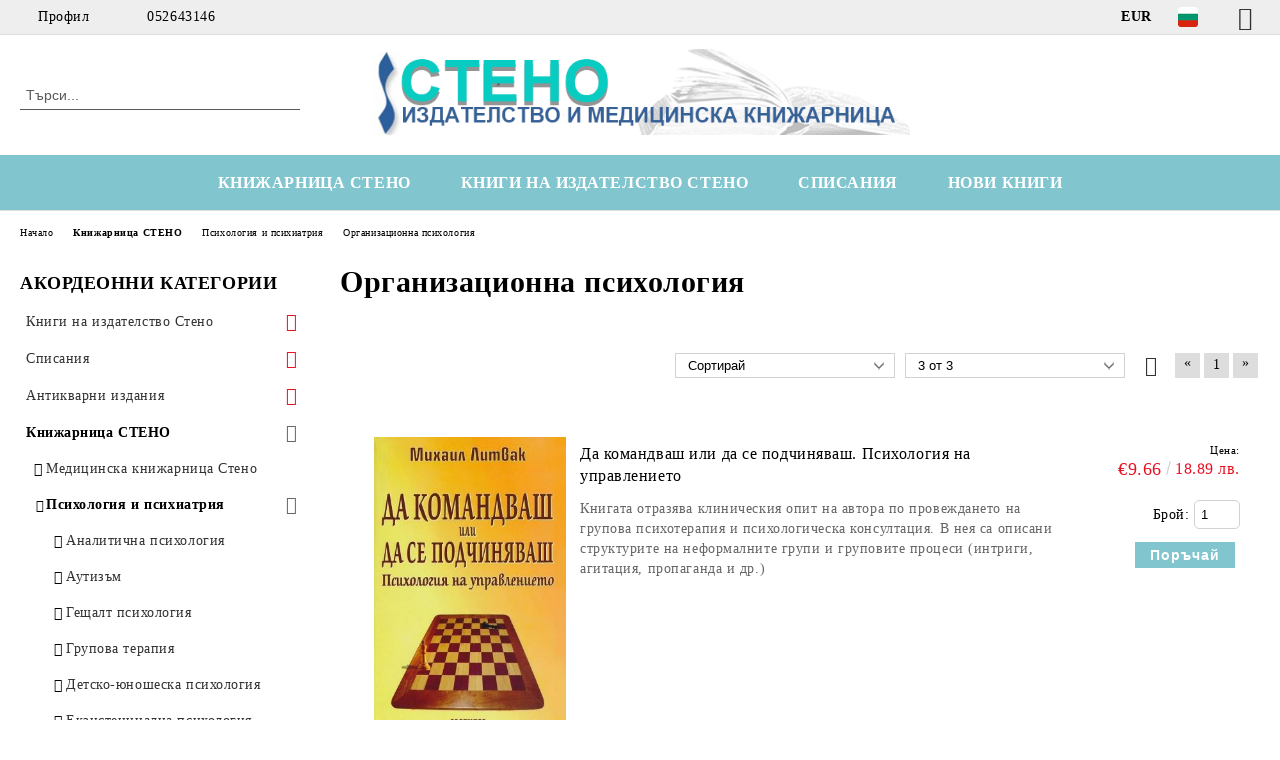

--- FILE ---
content_type: text/html; charset=utf-8
request_url: https://stenobooks.com/category/135/organizatsionna-psihologia.html
body_size: 16318
content:
<!DOCTYPE html>
<html lang="bg">
<head>
	<meta http-equiv="Content-Type" content="text/html; charset=utf-8" />
<meta http-equiv="Content-Script-Type" content="text/javascript" />
<meta http-equiv="Content-Style-Type" content="text/css" />
<meta name="description" content="Организационна психология" />
<meta name="keywords" content="Организационна психология" />

<link rel="icon" type="image/x-icon" href="/favicon.ico" />
<title>Организационна психология </title>
<link rel="canonical" href="http://stenobooks.com/category/135/organizatsionna-psihologia.html" />

<link rel="stylesheet" type="text/css" href="/userfiles/css/css_63_655.css" />
<script type="text/javascript" src="/userfiles/css/js_63_108.js"></script>
<meta name="viewport" content="width=device-width, initial-scale=1" />
<link rel="alternate" type="application/rss+xml" title="Новини" href="/module.php?ModuleName=com.summercart.rss&amp;UILanguage=bg&amp;FeedType=News" />
<script type="text/javascript">
$(function(){
	$('.innerbox').colorbox({minWidth: 500, minHeight: 300, maxWidth: '90%', maxHeight: '96%'});
		var maxProducts = 7;
	var httpsDomain = 'https://stenobooks.com/';
	var searchUrl = '/search.html';
	var seeMoreText = 'вижте още';
	
	SC.Util.initQuickSearch(httpsDomain, maxProducts, searchUrl, seeMoreText);
	});

SC.storeRoot = 'https://stenobooks.com/';
SC.storeRootPath = '/';
SC.ML.PROVIDE_VALID_EMAIL = 'Трябва да предоставите валиден имейл адрес:';
SC.JSVersion = '';
</script>


		<script type="application/ld+json">
			{
				"@context": "https://schema.org",
				"@type": "BreadcrumbList",
				"itemListElement":
				[
					{
						"@type": "ListItem",
						"position": 1,
						"item":
						{
							"@id": "http://stenobooks.com/",
							"name": "Начало"
						}
					},
					{
						"@type": "ListItem",
						"position": 2,
						"item":
						{
							"@id": "http://stenobooks.com/category/107/knizharnitsa-steno.html",
							"name": "Книжарница СТЕНО"
						}
					},
					{
						"@type": "ListItem",
						"position": 3,
						"item":
						{
							"@id": "http://stenobooks.com/category/67/psihologia-i-psihiatria.html",
							"name": "Психология и психиатрия"
						}
					},
					{
						"@type": "ListItem",
						"position": 4,
						"item":
						{
							"@id": "http://stenobooks.com/category/135/organizatsionna-psihologia.html",
							"name": "Организационна психология"
						}
					}
				]
			}
		</script>





<meta property="og:site_name" content="Стено ООД" /><meta property="og:locality" content="Варна" /><meta property="og:street-address" content="ул. Иван Аксаков 21" /><meta property="og:postal-code" content="9000" /><meta property="og:country-name" content="България" /><meta property="og:email" content="stenotrade@gmail.com" /><meta property="og:phone_number" content="052643146" /><meta property="og:fax_number" content="052608546" /><meta property="og:description" content="Организационна психология" /></head>

<body class="lang-bg dynamic-page dynamic-page-categories layout-18 layout-type-thin-wide products-per-row-4 " >


<div class="c-body-container js-body-container">
	<div class="c-body-container__sub">
		
		<header class="container c-header js-header-container">
						<div class="c-header__topline">
				<div class="c-header__topline-inner">
					<div class="c-header__profile js-header-login-section">
						<div class="c-header__profile-toggle-icon">Профил</div>
																								
												<div class="c-header__profile-dd">
							<a href="https://stenobooks.com/login.html" class="c-header__profile_link c-header__profile-login">Вход</a>
							<a href="https://stenobooks.com/register.html" class="c-header__profile_link c-header__profile-register">Регистрация</a>
						</div>
												
						<div class="c-header__phone-wrapper c-header__contacet-row">
							<a href="tel:052643146" class="c-header__phone-number">052643146</a>
						</div>
					</div>
					
					<div class="c-header__lang-currency-social">
												<div class="c-header__currency js-header-currency">
							<span class="c-header__currency-label">Валута</span>
							<div class="c_header__currency-selected">
								<span class="c-header__currency-code-wrapper"><span class="c_header__currency-selected-code">EUR</span></span>
							</div>
							<input type="hidden" name="CurrencyID" class="CurrencyID" id="js-selected-currencyid" value="2" />
							<ul id="currency-list" class="c-header__currency-list">
																<li class="c-header__currency-selector js-currency-selector " id="currencyId_1">USD</li>
																<li class="c-header__currency-selector js-currency-selector selected" id="currencyId_2">EUR</li>
																<li class="c-header__currency-selector js-currency-selector " id="currencyId_6">GBP</li>
																<li class="c-header__currency-selector js-currency-selector " id="currencyId_7">BGN</li>
																<li class="c-header__currency-selector js-currency-selector " id="currencyId_8">CAD</li>
															</ul>
						</div>
												
												<div class="c-header__language js-header-language">
							<span class="c-header__language-label">Език</span>
							<div class="language-container">
																								<div class="c_header__language-selected">
									<span class="c-header__language-code-wrapper language-has-selection"><img src="/userfiles/languages/image_76df8c78bdc9f2c64efe310d4bd0234f.jpg" width="30" height="30" alt="BG" /> <span class="c-header__language-code">BG</span></span>
								</div>
																
																<ul class="c-header__language-list">
																											<li class="c-header__language-dropdown">
									<a class="c-header__language-dropdown-link" href="/en/category/135/organizational-psychology.html">
										<img class="c-header__language-dropdown-image" src="/userfiles/languages/image_51f09e1ee58eac4cc04e265b929097b3.jpg" width="30" height="30" alt="EN"  />
										<span class="c-header__language-code">EN</span>
									</a>
									</li>
																		<li class="c-header__language-dropdown selected">
									<a class="c-header__language-dropdown-link" href="/category/135/organizatsionna-psihologia.html">
										<img class="c-header__language-dropdown-image" src="/userfiles/languages/image_76df8c78bdc9f2c64efe310d4bd0234f.jpg" width="30" height="30" alt="BG"  />
										<span class="c-header__language-code">BG</span>
									</a>
									</li>
																	</ul>
															</div>
						</div>
												
						<div class="c-header__social-networks">
														<a class="c-header__social-icons social-network__fb" href="https://www.facebook.com/Stenobooks" target="_blank" title="Facebook"></a>
																																																							</div>
					</div>
				</div>
			</div>
			
			<div class="c-header__standard">
				<div class="c-header__search js-header-search">
					<div class="c-header__search-advanced"><a class="c-header__search-advanced-link" href="/search.html?action=dmAdvancedSearch">Разширено търсене</a></div>
					<form action="/search.html" class="c-header_search_form js-header-search-form">
						<input type="text" class="c-header__search_input js-header-search-input" id="sbox" name="phrase" value="" placeholder="Търси..." />
						<span class="c-header__search-button"><input type="submit" value="Търси" class="c-header__search-button-submit" /></span>
					</form>
				</div>
				
				<h2 class="c-header__logo c-header__logo--is-image">
				<a class="c-header__logo-link" href="/">
					<img class="c-header__logo-image" src="/userfiles/logo/jpeg/store_logo_84c2f5e8.jpg" alt="Стено ООД" width="688" height="110" />									</a>
								</h2>
				
				<div class="c-header__info">
										
										<div class="c-header__cart js-header-cart js-header-mini-cart-wrapper">
												<div class="c-header__cart-wrapper">
							<div class="c-header__cart--empty-icon"></div>
						</div>
												
											</div>
									</div>
			</div>
			
			<div class="c-header__mobile">
				<ul class="c-header__mobile-menu">
					<li class="c-header__mobile-menu-item mobile-menu-item-nav js-mobile-menu-toggle-nav">
						<span class="c-header__mobile-menu-icon"></span>
					</li>
					<li class="c-header__mobile-menu-item mobile-menu-item-search">
						<svg xmlns="http://www.w3.org/2000/svg" width="24.811" height="24.811" viewBox="0 0 21.811 21.811">
							<g id="search-outline" transform="translate(-63.25 -63.25)">
								<path id="Path_113" data-name="Path 113" d="M72.182,64a8.182,8.182,0,1,0,8.182,8.182A8.182,8.182,0,0,0,72.182,64Z" fill="none" stroke="#000" stroke-miterlimit="10" stroke-width="1.5"/>
								<path id="Path_114" data-name="Path 114" d="M338.29,338.29,344,344" transform="translate(-260.004 -260.004)" fill="none" stroke="#000" stroke-linecap="round" stroke-miterlimit="10" stroke-width="1.5"/>
							</g>
						</svg>
						<div class="c-header__search c-header__search--mobile">
							<form action="/search.html" class="c-header_search_form js-header-search-form">
								<input type="text" class="c-header__search_input c-header__search_input--mobile js-header-search-input" id="js-search-phrase" name="phrase" value="" placeholder="Търси..." />
								<span class="c-header__search-button"><input type="submit" value="Търси" class="c-header__search-button-submit" /></span>
							</form>
						</div>
					</li>
					<li class="c-header__standard-logo-section">
						<h2 class="c-header__logo c-header__logo--is-image">
						<a href="/" alt="Лого">
							<img class="c-header__logo-image" src="/userfiles/logo/jpeg/store_logo_84c2f5e8.jpg" alt="Стено ООД" width="688" height="110" />													</a>
						</h2>
					</li>
					<li class="c-header__mobile-menu-item is-mobile-cart">
												
																		<div id="mobile-cart" class="mobile-menu-item-cart js-mobile-menu-item-cart">
							<svg xmlns="http://www.w3.org/2000/svg" width="31" height="30" viewBox="0 0 31 30">
								<g id="cart-41" transform="translate(1.5 0.5)">
									<circle id="Ellipse_37" data-name="Ellipse 37" cx="1.847" cy="1.847" r="1.847" transform="translate(9.451 24.148)" fill="#000812"/>
									<path id="Ellipse_37_-_Outline" data-name="Ellipse 37 - Outline" d="M1.847-.5A2.347,2.347,0,1,1-.5,1.847,2.35,2.35,0,0,1,1.847-.5Zm0,3.695A1.347,1.347,0,1,0,.5,1.847,1.349,1.349,0,0,0,1.847,3.195Z" transform="translate(9.451 24.148)"/>
									<circle id="Ellipse_38" data-name="Ellipse 38" cx="1.847" cy="1.847" r="1.847" transform="translate(20.166 24.148)" fill="#000812"/>
									<path id="Ellipse_38_-_Outline" data-name="Ellipse 38 - Outline" d="M1.847-.5A2.347,2.347,0,1,1-.5,1.847,2.35,2.35,0,0,1,1.847-.5Zm0,3.695A1.347,1.347,0,1,0,.5,1.847,1.349,1.349,0,0,0,1.847,3.195Z" transform="translate(20.166 24.148)"/>
									<path id="Path_88" data-name="Path 88" d="M22.352,21.855H10.732a3.527,3.527,0,0,1-3.357-3.112L4.066,2.843H.709a1,1,0,0,1,0-2h4.17a1,1,0,0,1,.979.8l.877,4.215H26.709a1,1,0,0,1,.986,1.167L25.714,18.714l0,.02A3.529,3.529,0,0,1,22.352,21.855Zm-15.2-14L9.334,18.344l0,.016c.138.723.577,1.5,1.394,1.5h11.62c.814,0,1.253-.766,1.393-1.486L25.525,7.854Z" transform="translate(0 0)"/>
									<rect id="Rectangle_179" data-name="Rectangle 179" width="31" height="30" transform="translate(-1.5 -0.5)" fill="none"/>
								</g>
							</svg>
						</div>
												
																	</li>
				</ul>
			</div>
			<div class="c-mobile-holder"></div>
		</header><!-- header container -->
<main>
<div class="o-column c-layout-top o-layout--horizontal c-layout-top__sticky  js-layout-top">
	<div class="c-layout-wrapper c-layout-top__sticky-wrapper">
		<div class="o-box c-box-main-menu js-main-menu-box">
	<div class="c-mobile__close js-mobile-close-menu"></div>
	<div class="c-mobile__phone js-mobile-phone-content"></div>
	<div class="c-mobile__nav">
		<div class="c-mobile__nav-item is-menu js-mobile-toggle-menu is-active"><span>Меню</span></div>
		<div class="c-mobile__nav-item is-profile js-mobile-toggle-profile"><span>Профил</span></div>
		<div class="c-mobile__nav-item is-int js-mobile-toggle-int"><i class="js-mobile-current-flag"></i><span>Език</span></div>
	</div>
	
	<div class="o-box-content c-box-main-menu__content">
		<ul class="c-box-main-menu__list">
						<li class="menu-item-dropdown-menu c-box-main-menu__item js-box-main-menu__item has-submenus">
				<a href="#" title="КНИЖАРНИЦА СТЕНО" class="c-box-main-menu__item-link">
										КНИЖАРНИЦА СТЕНО
					<span class="c-box-main-menu__mobile-control js-mobile-control"><span>+</span></span>
				</a>
									<ul class="o-box-content c-box-dd-categories__subcategory-list js-box-dd-categories__subcategory-list">
			<li class="c-box-dd-categories__item js-box-dd-categories-item c-box-dd-categories__categoryid-62  is-first   ">
			<a href="/MedBooks" class="c-box-dd-categories__subcategory-item-link hasProducts ">
				<span>Медицинска книжарница Стено</span>
							</a>
			
		</li>
			<li class="c-box-dd-categories__item js-box-dd-categories-item c-box-dd-categories__categoryid-67 has-submenus   is-open ">
			<a href="/category/67/psihologia-i-psihiatria.html" class="c-box-dd-categories__subcategory-item-link hasProducts is-parent">
				<span>Психология и психиатрия</span>
								<span class="c-box-main-menu__mobile-control js-mobile-control"><span>+</span></span>
							</a>
			<ul class="o-box-content c-box-dd-categories__subcategory-list js-box-dd-categories__subcategory-list">
			<li class="c-box-dd-categories__item js-box-dd-categories-item c-box-dd-categories__categoryid-137  is-first   ">
			<a href="/category/137/analitichna-psihologia.html" class="c-box-dd-categories__subcategory-item-link noProducts ">
				<span>Аналитична психология</span>
							</a>
			
		</li>
			<li class="c-box-dd-categories__item js-box-dd-categories-item c-box-dd-categories__categoryid-121     ">
			<a href="/category/121/autizam.html" class="c-box-dd-categories__subcategory-item-link noProducts ">
				<span>Аутизъм</span>
							</a>
			
		</li>
			<li class="c-box-dd-categories__item js-box-dd-categories-item c-box-dd-categories__categoryid-123     ">
			<a href="/category/123/geshtalt-psihologia.html" class="c-box-dd-categories__subcategory-item-link noProducts ">
				<span>Гещалт психология</span>
							</a>
			
		</li>
			<li class="c-box-dd-categories__item js-box-dd-categories-item c-box-dd-categories__categoryid-122     ">
			<a href="/category/122/grupova-terapia.html" class="c-box-dd-categories__subcategory-item-link noProducts ">
				<span>Групова терапия</span>
							</a>
			
		</li>
			<li class="c-box-dd-categories__item js-box-dd-categories-item c-box-dd-categories__categoryid-124     is-current">
			<a href="/category/124/detsko-yunosheska-psihologia.html" class="c-box-dd-categories__subcategory-item-link noProducts ">
				<span>Детско-юношеска психология</span>
							</a>
			
		</li>
			<li class="c-box-dd-categories__item js-box-dd-categories-item c-box-dd-categories__categoryid-125     ">
			<a href="/category/125/ekzistentsialna-psihologia.html" class="c-box-dd-categories__subcategory-item-link noProducts ">
				<span>Екзистенциална психология</span>
							</a>
			
		</li>
			<li class="c-box-dd-categories__item js-box-dd-categories-item c-box-dd-categories__categoryid-126     ">
			<a href="/category/126/eksperimentalna-psihologia.html" class="c-box-dd-categories__subcategory-item-link noProducts ">
				<span>Експериментална психология</span>
							</a>
			
		</li>
			<li class="c-box-dd-categories__item js-box-dd-categories-item c-box-dd-categories__categoryid-127     ">
			<a href="/category/127/zavisimosti.html" class="c-box-dd-categories__subcategory-item-link noProducts ">
				<span>Зависимости</span>
							</a>
			
		</li>
			<li class="c-box-dd-categories__item js-box-dd-categories-item c-box-dd-categories__categoryid-130     ">
			<a href="/category/130/klinichna-psihologia.html" class="c-box-dd-categories__subcategory-item-link noProducts ">
				<span>Клинична психология</span>
							</a>
			
		</li>
			<li class="c-box-dd-categories__item js-box-dd-categories-item c-box-dd-categories__categoryid-128     ">
			<a href="/category/128/kognitivno-povedencheska-terapia.html" class="c-box-dd-categories__subcategory-item-link noProducts ">
				<span>Когнитивно-поведенческа терапия</span>
							</a>
			
		</li>
			<li class="c-box-dd-categories__item js-box-dd-categories-item c-box-dd-categories__categoryid-129     ">
			<a href="/category/129/logopedia.html" class="c-box-dd-categories__subcategory-item-link noProducts ">
				<span>Логопедия</span>
							</a>
			
		</li>
			<li class="c-box-dd-categories__item js-box-dd-categories-item c-box-dd-categories__categoryid-131     ">
			<a href="/category/131/nevrolingvistichno-programirane.html" class="c-box-dd-categories__subcategory-item-link noProducts ">
				<span>Невролингвистично програмиране</span>
							</a>
			
		</li>
			<li class="c-box-dd-categories__item js-box-dd-categories-item c-box-dd-categories__categoryid-134     ">
			<a href="/category/134/obshta-psihologia.html" class="c-box-dd-categories__subcategory-item-link noProducts ">
				<span>Обща психология</span>
							</a>
			
		</li>
			<li class="c-box-dd-categories__item js-box-dd-categories-item c-box-dd-categories__categoryid-135     ">
			<a href="/category/135/organizatsionna-psihologia.html" class="c-box-dd-categories__subcategory-item-link noProducts ">
				<span>Организационна психология</span>
							</a>
			
		</li>
			<li class="c-box-dd-categories__item js-box-dd-categories-item c-box-dd-categories__categoryid-162     ">
			<a href="/category/162/pedagogika.html" class="c-box-dd-categories__subcategory-item-link noProducts ">
				<span>Педагогика</span>
							</a>
			
		</li>
			<li class="c-box-dd-categories__item js-box-dd-categories-item c-box-dd-categories__categoryid-136     ">
			<a href="/category/136/pozitivna-psihoterapia.html" class="c-box-dd-categories__subcategory-item-link noProducts ">
				<span>Позитивна психотерапия</span>
							</a>
			
		</li>
			<li class="c-box-dd-categories__item js-box-dd-categories-item c-box-dd-categories__categoryid-109     ">
			<a href="/category/109/psihiatria.html" class="c-box-dd-categories__subcategory-item-link noProducts ">
				<span>Психиатрия</span>
							</a>
			
		</li>
			<li class="c-box-dd-categories__item js-box-dd-categories-item c-box-dd-categories__categoryid-138     ">
			<a href="/category/138/psihodiagnostika-i-testovi-metodi.html" class="c-box-dd-categories__subcategory-item-link noProducts ">
				<span>Психодиагностика и тестови методи</span>
							</a>
			
		</li>
			<li class="c-box-dd-categories__item js-box-dd-categories-item c-box-dd-categories__categoryid-139     ">
			<a href="/category/139/psihologichno-konsultirane.html" class="c-box-dd-categories__subcategory-item-link noProducts ">
				<span>Психологично консултиране</span>
							</a>
			
		</li>
			<li class="c-box-dd-categories__item js-box-dd-categories-item c-box-dd-categories__categoryid-140     ">
			<a href="/category/140/psihopatologia.html" class="c-box-dd-categories__subcategory-item-link noProducts ">
				<span>Психопатология</span>
							</a>
			
		</li>
			<li class="c-box-dd-categories__item js-box-dd-categories-item c-box-dd-categories__categoryid-133     ">
			<a href="/category/133/psihotelesna-terapia.html" class="c-box-dd-categories__subcategory-item-link noProducts ">
				<span>Психотелесна терапия</span>
							</a>
			
		</li>
			<li class="c-box-dd-categories__item js-box-dd-categories-item c-box-dd-categories__categoryid-141     ">
			<a href="/category/141/psihoterapia.html" class="c-box-dd-categories__subcategory-item-link noProducts ">
				<span>Психотерапия</span>
							</a>
			
		</li>
			<li class="c-box-dd-categories__item js-box-dd-categories-item c-box-dd-categories__categoryid-142     ">
			<a href="/category/142/psihofiziologia.html" class="c-box-dd-categories__subcategory-item-link noProducts ">
				<span>Психофизиология</span>
							</a>
			
		</li>
			<li class="c-box-dd-categories__item js-box-dd-categories-item c-box-dd-categories__categoryid-146     ">
			<a href="/category/146/seksologia.html" class="c-box-dd-categories__subcategory-item-link noProducts ">
				<span>Сексология</span>
							</a>
			
		</li>
			<li class="c-box-dd-categories__item js-box-dd-categories-item c-box-dd-categories__categoryid-143     ">
			<a href="/category/143/samousavarshenstvane.html" class="c-box-dd-categories__subcategory-item-link noProducts ">
				<span>Самоусъвършенстване</span>
							</a>
			
		</li>
			<li class="c-box-dd-categories__item js-box-dd-categories-item c-box-dd-categories__categoryid-144     ">
			<a href="/category/144/semeyna-terapia.html" class="c-box-dd-categories__subcategory-item-link noProducts ">
				<span>Семейна терапия</span>
							</a>
			
		</li>
			<li class="c-box-dd-categories__item js-box-dd-categories-item c-box-dd-categories__categoryid-145     ">
			<a href="/category/145/sotsialna-i-politicheska-psihologia.html" class="c-box-dd-categories__subcategory-item-link noProducts ">
				<span>Социална и политическа психология</span>
							</a>
			
		</li>
			<li class="c-box-dd-categories__item js-box-dd-categories-item c-box-dd-categories__categoryid-148     ">
			<a href="/category/148/transpersonalna-psihologia.html" class="c-box-dd-categories__subcategory-item-link noProducts ">
				<span>Трансперсонална психология</span>
							</a>
			
		</li>
			<li class="c-box-dd-categories__item js-box-dd-categories-item c-box-dd-categories__categoryid-154     ">
			<a href="/category/154/individualna-psihologia.html" class="c-box-dd-categories__subcategory-item-link noProducts ">
				<span>Индивидуална психология</span>
							</a>
			
		</li>
			<li class="c-box-dd-categories__item js-box-dd-categories-item c-box-dd-categories__categoryid-163   is-last  ">
			<a href="/category/163/nevropsihologia.html" class="c-box-dd-categories__subcategory-item-link noProducts ">
				<span>Невропсихология</span>
							</a>
			
		</li>
	</ul>
		</li>
			<li class="c-box-dd-categories__item js-box-dd-categories-item c-box-dd-categories__categoryid-64 has-submenus    ">
			<a href="/category/64/meditsina.html" class="c-box-dd-categories__subcategory-item-link hasProducts is-parent">
				<span>Медицина</span>
								<span class="c-box-main-menu__mobile-control js-mobile-control"><span>+</span></span>
							</a>
			<ul class="o-box-content c-box-dd-categories__subcategory-list js-box-dd-categories__subcategory-list">
			<li class="c-box-dd-categories__item js-box-dd-categories-item c-box-dd-categories__categoryid-111  is-first   ">
			<a href="/category/111/medicine-english-books.html" class="c-box-dd-categories__subcategory-item-link noProducts ">
				<span>Medicine English Books</span>
							</a>
			
		</li>
			<li class="c-box-dd-categories__item js-box-dd-categories-item c-box-dd-categories__categoryid-68     ">
			<a href="/category/68/kandidatstudentska-literatura.html" class="c-box-dd-categories__subcategory-item-link noProducts ">
				<span>Кандидатстудентска литература</span>
							</a>
			
		</li>
			<li class="c-box-dd-categories__item js-box-dd-categories-item c-box-dd-categories__categoryid-69     ">
			<a href="/category/69/anatomia-fiziologia-biologia.html" class="c-box-dd-categories__subcategory-item-link noProducts ">
				<span>Анатомия, физиология, биология</span>
							</a>
			
		</li>
			<li class="c-box-dd-categories__item js-box-dd-categories-item c-box-dd-categories__categoryid-70     ">
			<a href="/category/70/akusherstvo-ginekologia.html" class="c-box-dd-categories__subcategory-item-link noProducts ">
				<span>Акушерство, гинекология</span>
							</a>
			
		</li>
			<li class="c-box-dd-categories__item js-box-dd-categories-item c-box-dd-categories__categoryid-71     ">
			<a href="/category/71/alergologia.html" class="c-box-dd-categories__subcategory-item-link noProducts ">
				<span>Алергология</span>
							</a>
			
		</li>
			<li class="c-box-dd-categories__item js-box-dd-categories-item c-box-dd-categories__categoryid-72     ">
			<a href="/category/72/anesteziologia.html" class="c-box-dd-categories__subcategory-item-link noProducts ">
				<span>Анестезиология</span>
							</a>
			
		</li>
			<li class="c-box-dd-categories__item js-box-dd-categories-item c-box-dd-categories__categoryid-116     ">
			<a href="/category/116/veterinarna-meditsina.html" class="c-box-dd-categories__subcategory-item-link noProducts ">
				<span>Ветеринарна медицина</span>
							</a>
			
		</li>
			<li class="c-box-dd-categories__item js-box-dd-categories-item c-box-dd-categories__categoryid-73     ">
			<a href="/category/73/vatreshni-bolesti.html" class="c-box-dd-categories__subcategory-item-link noProducts ">
				<span>Вътрешни болести</span>
							</a>
			
		</li>
			<li class="c-box-dd-categories__item js-box-dd-categories-item c-box-dd-categories__categoryid-74     ">
			<a href="/category/74/genetika.html" class="c-box-dd-categories__subcategory-item-link noProducts ">
				<span>Генетика</span>
							</a>
			
		</li>
			<li class="c-box-dd-categories__item js-box-dd-categories-item c-box-dd-categories__categoryid-75     ">
			<a href="/category/75/dermatologia-venerologia.html" class="c-box-dd-categories__subcategory-item-link noProducts ">
				<span>Дерматология, венерология</span>
							</a>
			
		</li>
			<li class="c-box-dd-categories__item js-box-dd-categories-item c-box-dd-categories__categoryid-76     ">
			<a href="/category/76/endokrinologia.html" class="c-box-dd-categories__subcategory-item-link noProducts ">
				<span>Ендокринология</span>
							</a>
			
		</li>
			<li class="c-box-dd-categories__item js-box-dd-categories-item c-box-dd-categories__categoryid-77     ">
			<a href="/category/77/zdraven-menidzhmant.html" class="c-box-dd-categories__subcategory-item-link noProducts ">
				<span>Здравен мениджмънт</span>
							</a>
			
		</li>
			<li class="c-box-dd-categories__item js-box-dd-categories-item c-box-dd-categories__categoryid-78     ">
			<a href="/category/78/imunologia.html" class="c-box-dd-categories__subcategory-item-link noProducts ">
				<span>Имунология</span>
							</a>
			
		</li>
			<li class="c-box-dd-categories__item js-box-dd-categories-item c-box-dd-categories__categoryid-79     ">
			<a href="/category/79/infektsiozni-bolesti.html" class="c-box-dd-categories__subcategory-item-link noProducts ">
				<span>Инфекциозни болести</span>
							</a>
			
		</li>
			<li class="c-box-dd-categories__item js-box-dd-categories-item c-box-dd-categories__categoryid-80     ">
			<a href="/category/80/kardiologia.html" class="c-box-dd-categories__subcategory-item-link noProducts ">
				<span>Кардиология</span>
							</a>
			
		</li>
			<li class="c-box-dd-categories__item js-box-dd-categories-item c-box-dd-categories__categoryid-115     ">
			<a href="/category/115/klinichna-laboratoria.html" class="c-box-dd-categories__subcategory-item-link noProducts ">
				<span>Клинична лаборатория</span>
							</a>
			
		</li>
			<li class="c-box-dd-categories__item js-box-dd-categories-item c-box-dd-categories__categoryid-156     ">
			<a href="/category/156/knigi-za-maykata-i-rodilkata.html" class="c-box-dd-categories__subcategory-item-link noProducts ">
				<span>Книги за майката и родилката</span>
							</a>
			
		</li>
			<li class="c-box-dd-categories__item js-box-dd-categories-item c-box-dd-categories__categoryid-158     ">
			<a href="/category/158/kozmetika-i-aromaterapia.html" class="c-box-dd-categories__subcategory-item-link noProducts ">
				<span>Козметика и ароматерапия</span>
							</a>
			
		</li>
			<li class="c-box-dd-categories__item js-box-dd-categories-item c-box-dd-categories__categoryid-114     ">
			<a href="/category/114/medsestra-i-spetsialist.html" class="c-box-dd-categories__subcategory-item-link noProducts ">
				<span>Медсестра и специалист</span>
							</a>
			
		</li>
			<li class="c-box-dd-categories__item js-box-dd-categories-item c-box-dd-categories__categoryid-83     ">
			<a href="/category/83/nevrologia.html" class="c-box-dd-categories__subcategory-item-link noProducts ">
				<span>Неврология</span>
							</a>
			
		</li>
			<li class="c-box-dd-categories__item js-box-dd-categories-item c-box-dd-categories__categoryid-84     ">
			<a href="/category/84/nefrologia.html" class="c-box-dd-categories__subcategory-item-link noProducts ">
				<span>Нефрология</span>
							</a>
			
		</li>
			<li class="c-box-dd-categories__item js-box-dd-categories-item c-box-dd-categories__categoryid-85     ">
			<a href="/category/85/obrazna-diagnostika.html" class="c-box-dd-categories__subcategory-item-link noProducts ">
				<span>Образна диагностика</span>
							</a>
			
		</li>
			<li class="c-box-dd-categories__item js-box-dd-categories-item c-box-dd-categories__categoryid-113     ">
			<a href="/category/113/obshta-meditsina.html" class="c-box-dd-categories__subcategory-item-link noProducts ">
				<span>Обща медицина</span>
							</a>
			
		</li>
			<li class="c-box-dd-categories__item js-box-dd-categories-item c-box-dd-categories__categoryid-86     ">
			<a href="/category/86/onkologia-hematologia.html" class="c-box-dd-categories__subcategory-item-link noProducts ">
				<span>Онкология, хематология</span>
							</a>
			
		</li>
			<li class="c-box-dd-categories__item js-box-dd-categories-item c-box-dd-categories__categoryid-87     ">
			<a href="/category/87/ortopedia-travmatologia.html" class="c-box-dd-categories__subcategory-item-link noProducts ">
				<span>Ортопедия, травматология</span>
							</a>
			
		</li>
			<li class="c-box-dd-categories__item js-box-dd-categories-item c-box-dd-categories__categoryid-88     ">
			<a href="/category/88/otorinolaringologia.html" class="c-box-dd-categories__subcategory-item-link noProducts ">
				<span>Оториноларингология</span>
							</a>
			
		</li>
			<li class="c-box-dd-categories__item js-box-dd-categories-item c-box-dd-categories__categoryid-89     ">
			<a href="/category/89/oftalmologia.html" class="c-box-dd-categories__subcategory-item-link noProducts ">
				<span>Офталмология</span>
							</a>
			
		</li>
			<li class="c-box-dd-categories__item js-box-dd-categories-item c-box-dd-categories__categoryid-160     ">
			<a href="/category/160/parazitologia.html" class="c-box-dd-categories__subcategory-item-link noProducts ">
				<span>Паразитология</span>
							</a>
			
		</li>
			<li class="c-box-dd-categories__item js-box-dd-categories-item c-box-dd-categories__categoryid-108     ">
			<a href="/category/108/patologia.html" class="c-box-dd-categories__subcategory-item-link noProducts ">
				<span>Патология</span>
							</a>
			
		</li>
			<li class="c-box-dd-categories__item js-box-dd-categories-item c-box-dd-categories__categoryid-91     ">
			<a href="/category/91/pediatria.html" class="c-box-dd-categories__subcategory-item-link noProducts ">
				<span>Педиатрия</span>
							</a>
			
		</li>
			<li class="c-box-dd-categories__item js-box-dd-categories-item c-box-dd-categories__categoryid-157     ">
			<a href="/category/157/prirodolechenie-i-bilkolechenie.html" class="c-box-dd-categories__subcategory-item-link noProducts ">
				<span>Природолечение и билколечение</span>
							</a>
			
		</li>
			<li class="c-box-dd-categories__item js-box-dd-categories-item c-box-dd-categories__categoryid-98     ">
			<a href="/category/98/populyarna-meditsina.html" class="c-box-dd-categories__subcategory-item-link noProducts ">
				<span>Популярна медицина</span>
							</a>
			
		</li>
			<li class="c-box-dd-categories__item js-box-dd-categories-item c-box-dd-categories__categoryid-117     ">
			<a href="/category/117/revmatologia.html" class="c-box-dd-categories__subcategory-item-link noProducts ">
				<span>Ревматология</span>
							</a>
			
		</li>
			<li class="c-box-dd-categories__item js-box-dd-categories-item c-box-dd-categories__categoryid-92     ">
			<a href="/category/92/rechnitsi-ezikovo-obuchenie.html" class="c-box-dd-categories__subcategory-item-link noProducts ">
				<span>Речници, езиково обучение</span>
							</a>
			
		</li>
			<li class="c-box-dd-categories__item js-box-dd-categories-item c-box-dd-categories__categoryid-93     ">
			<a href="/category/93/speshna-meditsina-toksikologia.html" class="c-box-dd-categories__subcategory-item-link noProducts ">
				<span>Спешна медицина, токсикология</span>
							</a>
			
		</li>
			<li class="c-box-dd-categories__item js-box-dd-categories-item c-box-dd-categories__categoryid-161     ">
			<a href="/category/161/sportna-meditsina.html" class="c-box-dd-categories__subcategory-item-link noProducts ">
				<span>Спортна медицина</span>
							</a>
			
		</li>
			<li class="c-box-dd-categories__item js-box-dd-categories-item c-box-dd-categories__categoryid-94     ">
			<a href="/category/94/stomatologia-oralna-hirurgia.html" class="c-box-dd-categories__subcategory-item-link noProducts ">
				<span>Стоматология, орална хирургия</span>
							</a>
			
		</li>
			<li class="c-box-dd-categories__item js-box-dd-categories-item c-box-dd-categories__categoryid-95     ">
			<a href="/category/95/sadebna-meditsina.html" class="c-box-dd-categories__subcategory-item-link noProducts ">
				<span>Съдебна медицина</span>
							</a>
			
		</li>
			<li class="c-box-dd-categories__item js-box-dd-categories-item c-box-dd-categories__categoryid-96     ">
			<a href="/category/96/urologia-andrologia.html" class="c-box-dd-categories__subcategory-item-link noProducts ">
				<span>Урология, андрология</span>
							</a>
			
		</li>
			<li class="c-box-dd-categories__item js-box-dd-categories-item c-box-dd-categories__categoryid-97     ">
			<a href="/category/97/farmakologia-farmakognozia.html" class="c-box-dd-categories__subcategory-item-link noProducts ">
				<span>Фармакология, фармакогнозия</span>
							</a>
			
		</li>
			<li class="c-box-dd-categories__item js-box-dd-categories-item c-box-dd-categories__categoryid-81     ">
			<a href="/category/81/fizioterapia-rehabilitatsia.html" class="c-box-dd-categories__subcategory-item-link noProducts ">
				<span>Физиотерапия, рехабилитация</span>
							</a>
			
		</li>
			<li class="c-box-dd-categories__item js-box-dd-categories-item c-box-dd-categories__categoryid-99     ">
			<a href="/category/99/himia-biohimia-mikrobiologia.html" class="c-box-dd-categories__subcategory-item-link noProducts ">
				<span>Химия, биохимия, микробиология</span>
							</a>
			
		</li>
			<li class="c-box-dd-categories__item js-box-dd-categories-item c-box-dd-categories__categoryid-100     ">
			<a href="/category/100/hirurgia.html" class="c-box-dd-categories__subcategory-item-link noProducts ">
				<span>Хирургия</span>
							</a>
			
		</li>
			<li class="c-box-dd-categories__item js-box-dd-categories-item c-box-dd-categories__categoryid-155     ">
			<a href="/category/155/higiena-sotsialna-i-trudova-meditsina.html" class="c-box-dd-categories__subcategory-item-link noProducts ">
				<span>Хигиена, социална и трудова медицина</span>
							</a>
			
		</li>
			<li class="c-box-dd-categories__item js-box-dd-categories-item c-box-dd-categories__categoryid-153     ">
			<a href="/category/153/homeopatia.html" class="c-box-dd-categories__subcategory-item-link noProducts ">
				<span>Хомеопатия</span>
							</a>
			
		</li>
			<li class="c-box-dd-categories__item js-box-dd-categories-item c-box-dd-categories__categoryid-101     ">
			<a href="/category/101/tsitologia-histologia.html" class="c-box-dd-categories__subcategory-item-link noProducts ">
				<span>Цитология, хистология</span>
							</a>
			
		</li>
			<li class="c-box-dd-categories__item js-box-dd-categories-item c-box-dd-categories__categoryid-104     ">
			<a href="/category/104/drugi-meditsinski-knigi.html" class="c-box-dd-categories__subcategory-item-link noProducts ">
				<span>Други медицински книги </span>
							</a>
			
		</li>
			<li class="c-box-dd-categories__item js-box-dd-categories-item c-box-dd-categories__categoryid-106   is-last  ">
			<a href="/category/106/upotrebyavani-i-novi-meditsinski-knigi.html" class="c-box-dd-categories__subcategory-item-link noProducts ">
				<span>Употребявани и нови медицински книги</span>
							</a>
			
		</li>
	</ul>
		</li>
			<li class="c-box-dd-categories__item js-box-dd-categories-item c-box-dd-categories__categoryid-65 has-submenus    ">
			<a href="/category/65/hudozhestvena-literatura.html" class="c-box-dd-categories__subcategory-item-link noProducts is-parent">
				<span>Художествена литература</span>
								<span class="c-box-main-menu__mobile-control js-mobile-control"><span>+</span></span>
							</a>
			<ul class="o-box-content c-box-dd-categories__subcategory-list js-box-dd-categories__subcategory-list">
			<li class="c-box-dd-categories__item js-box-dd-categories-item c-box-dd-categories__categoryid-150  is-first   ">
			<a href="/category/150/bestselari.html" class="c-box-dd-categories__subcategory-item-link noProducts ">
				<span>Бестселъри</span>
							</a>
			
		</li>
			<li class="c-box-dd-categories__item js-box-dd-categories-item c-box-dd-categories__categoryid-151   is-last  ">
			<a href="/category/151/klasicheska-proza.html" class="c-box-dd-categories__subcategory-item-link noProducts ">
				<span>Класическа проза</span>
							</a>
			
		</li>
	</ul>
		</li>
			<li class="c-box-dd-categories__item js-box-dd-categories-item c-box-dd-categories__categoryid-152 has-submenus  is-last  ">
			<a href="/category/152/druga-literatura.html" class="c-box-dd-categories__subcategory-item-link hasProducts is-parent">
				<span>Друга литература</span>
								<span class="c-box-main-menu__mobile-control js-mobile-control"><span>+</span></span>
							</a>
			<ul class="o-box-content c-box-dd-categories__subcategory-list js-box-dd-categories__subcategory-list">
			<li class="c-box-dd-categories__item js-box-dd-categories-item c-box-dd-categories__categoryid-66  is-first   ">
			<a href="/category/66/politika-i-istoria.html" class="c-box-dd-categories__subcategory-item-link noProducts ">
				<span>Политика и история </span>
							</a>
			
		</li>
			<li class="c-box-dd-categories__item js-box-dd-categories-item c-box-dd-categories__categoryid-103     ">
			<a href="/category/103/zagadki.html" class="c-box-dd-categories__subcategory-item-link noProducts ">
				<span>Загадки</span>
							</a>
			
		</li>
			<li class="c-box-dd-categories__item js-box-dd-categories-item c-box-dd-categories__categoryid-112   is-last  ">
			<a href="/category/112/drugi.html" class="c-box-dd-categories__subcategory-item-link noProducts ">
				<span>Други</span>
							</a>
			
		</li>
	</ul>
		</li>
	</ul>
							</li>
						<li class="menu-item-dropdown-menu c-box-main-menu__item js-box-main-menu__item has-submenus">
				<a href="#" title="КНИГИ НА ИЗДАТЕЛСТВО СТЕНО" class="c-box-main-menu__item-link">
										КНИГИ НА ИЗДАТЕЛСТВО СТЕНО
					<span class="c-box-main-menu__mobile-control js-mobile-control"><span>+</span></span>
				</a>
									<ul class="o-box-content c-box-dd-categories__subcategory-list js-box-dd-categories__subcategory-list">
			<li class="c-box-dd-categories__item js-box-dd-categories-item c-box-dd-categories__categoryid-35  is-first   ">
			<a href="/category/35/morski.html" class="c-box-dd-categories__subcategory-item-link noProducts ">
				<span>Морски</span>
							</a>
			
		</li>
			<li class="c-box-dd-categories__item js-box-dd-categories-item c-box-dd-categories__categoryid-36     ">
			<a href="/category/36/tehnicheski.html" class="c-box-dd-categories__subcategory-item-link noProducts ">
				<span>Технически</span>
							</a>
			
		</li>
			<li class="c-box-dd-categories__item js-box-dd-categories-item c-box-dd-categories__categoryid-37     ">
			<a href="/category/37/meditsinski.html" class="c-box-dd-categories__subcategory-item-link noProducts ">
				<span>Медицински</span>
							</a>
			
		</li>
			<li class="c-box-dd-categories__item js-box-dd-categories-item c-box-dd-categories__categoryid-38     ">
			<a href="/category/38/psihologia.html" class="c-box-dd-categories__subcategory-item-link noProducts ">
				<span>Психология</span>
							</a>
			
		</li>
			<li class="c-box-dd-categories__item js-box-dd-categories-item c-box-dd-categories__categoryid-39     ">
			<a href="/category/39/ikonomika.html" class="c-box-dd-categories__subcategory-item-link noProducts ">
				<span>Икономика</span>
							</a>
			
		</li>
			<li class="c-box-dd-categories__item js-box-dd-categories-item c-box-dd-categories__categoryid-40     ">
			<a href="/category/40/pravo-i-diplomatsia.html" class="c-box-dd-categories__subcategory-item-link noProducts ">
				<span>Право и дипломация</span>
							</a>
			
		</li>
			<li class="c-box-dd-categories__item js-box-dd-categories-item c-box-dd-categories__categoryid-41     ">
			<a href="/category/41/istoria.html" class="c-box-dd-categories__subcategory-item-link noProducts ">
				<span>История</span>
							</a>
			
		</li>
			<li class="c-box-dd-categories__item js-box-dd-categories-item c-box-dd-categories__categoryid-42     ">
			<a href="/category/42/filosofia.html" class="c-box-dd-categories__subcategory-item-link noProducts ">
				<span>Философия</span>
							</a>
			
		</li>
			<li class="c-box-dd-categories__item js-box-dd-categories-item c-box-dd-categories__categoryid-43     ">
			<a href="/category/43/dokumentalni-i-memoari.html" class="c-box-dd-categories__subcategory-item-link noProducts ">
				<span>Документални и мемоари</span>
							</a>
			
		</li>
			<li class="c-box-dd-categories__item js-box-dd-categories-item c-box-dd-categories__categoryid-44     ">
			<a href="/category/44/hudozhestveni.html" class="c-box-dd-categories__subcategory-item-link noProducts ">
				<span>Художествени</span>
							</a>
			
		</li>
			<li class="c-box-dd-categories__item js-box-dd-categories-item c-box-dd-categories__categoryid-57     ">
			<a href="/category/57/duhovni-uchenia.html" class="c-box-dd-categories__subcategory-item-link noProducts ">
				<span>Духовни учения</span>
							</a>
			
		</li>
			<li class="c-box-dd-categories__item js-box-dd-categories-item c-box-dd-categories__categoryid-45     ">
			<a href="/category/45/turizam-i-otdih.html" class="c-box-dd-categories__subcategory-item-link noProducts ">
				<span>Туризъм и отдих</span>
							</a>
			
		</li>
			<li class="c-box-dd-categories__item js-box-dd-categories-item c-box-dd-categories__categoryid-46     ">
			<a href="/category/46/detski.html" class="c-box-dd-categories__subcategory-item-link noProducts ">
				<span>Детски</span>
							</a>
			
		</li>
			<li class="c-box-dd-categories__item js-box-dd-categories-item c-box-dd-categories__categoryid-47     ">
			<a href="/category/47/drugi.html" class="c-box-dd-categories__subcategory-item-link noProducts ">
				<span>Други</span>
							</a>
			
		</li>
			<li class="c-box-dd-categories__item js-box-dd-categories-item c-box-dd-categories__categoryid-110     ">
			<a href="/category/110/chuzhdoezikovi.html" class="c-box-dd-categories__subcategory-item-link noProducts ">
				<span>Чуждоезикови</span>
							</a>
			
		</li>
			<li class="c-box-dd-categories__item js-box-dd-categories-item c-box-dd-categories__categoryid-48   is-last  ">
			<a href="/category/48/deutsche-b-cher.html" class="c-box-dd-categories__subcategory-item-link noProducts ">
				<span> Deutsche Bücher</span>
							</a>
			
		</li>
	</ul>
							</li>
						<li class="menu-item-dropdown-menu c-box-main-menu__item js-box-main-menu__item has-submenus">
				<a href="#" title="СПИСАНИЯ" class="c-box-main-menu__item-link">
										СПИСАНИЯ
					<span class="c-box-main-menu__mobile-control js-mobile-control"><span>+</span></span>
				</a>
									<ul class="o-box-content c-box-dd-categories__subcategory-list js-box-dd-categories__subcategory-list">
			<li class="c-box-dd-categories__item js-box-dd-categories-item c-box-dd-categories__categoryid-49  is-first   ">
			<a href="/category/49/zdravna-ikonomika.html" class="c-box-dd-categories__subcategory-item-link noProducts ">
				<span>Здравна икономика</span>
							</a>
			
		</li>
			<li class="c-box-dd-categories__item js-box-dd-categories-item c-box-dd-categories__categoryid-50     ">
			<a href="/category/50/otorinolaringologia.html" class="c-box-dd-categories__subcategory-item-link noProducts ">
				<span>Оториноларингология</span>
							</a>
			
		</li>
			<li class="c-box-dd-categories__item js-box-dd-categories-item c-box-dd-categories__categoryid-51     ">
			<a href="/category/51/oftalmologia.html" class="c-box-dd-categories__subcategory-item-link noProducts ">
				<span>Офталмология</span>
							</a>
			
		</li>
			<li class="c-box-dd-categories__item js-box-dd-categories-item c-box-dd-categories__categoryid-52     ">
			<a href="/category/52/klinichna-psihologia.html" class="c-box-dd-categories__subcategory-item-link noProducts ">
				<span>Клинична психология</span>
							</a>
			
		</li>
			<li class="c-box-dd-categories__item js-box-dd-categories-item c-box-dd-categories__categoryid-53     ">
			<a href="/category/53/psihiatria.html" class="c-box-dd-categories__subcategory-item-link noProducts ">
				<span>Психиатрия</span>
							</a>
			
		</li>
			<li class="c-box-dd-categories__item js-box-dd-categories-item c-box-dd-categories__categoryid-164   is-last  ">
			<a href="/category/164/psihichno-zdrave.html" class="c-box-dd-categories__subcategory-item-link noProducts ">
				<span>Психично здраве</span>
							</a>
			
		</li>
	</ul>
							</li>
						<li class=" c-box-main-menu__item js-box-main-menu__item">
				<a href="/new_products.html" title="НОВИ КНИГИ" class="c-box-main-menu__item-link">
										НОВИ КНИГИ
					<span class="c-box-main-menu__mobile-control js-mobile-control"><span>+</span></span>
				</a>
							</li>
					</ul>
	</div>
	
	<div class="c-mobile__profile-content js-mobile-profile-content" style="display: none;"></div>
	
	<div class="c-mobile__int-content js-mobile-int-content" style="display: none;"></div>

</div>

<script type="text/javascript">
	$(function(){
		if ($(window).width() <= 1110) {
			$('.js-mobile-menu-toggle-nav').click(function(){
				$('.js-main-menu-box').addClass('is-active');
			});

			$('.js-mobile-toggle-menu').click(function(){
				$(this).addClass('is-active');
				$('.c-box-main-menu__content').show();

				$('.js-mobile-toggle-profile').removeClass('is-active');
				$('.js-mobile-profile-content').hide();
				$('.js-mobile-toggle-int').removeClass('is-active');
				$('.js-mobile-int-content').hide();
			});
			$('.js-mobile-toggle-profile').click(function(){
				$(this).addClass('is-active');
				$('.js-mobile-profile-content').show();

				$('.js-mobile-toggle-menu').removeClass('is-active');
				$('.c-box-main-menu__content').hide();
				$('.js-mobile-toggle-int').removeClass('is-active');
				$('.js-mobile-int-content').hide();
			});
			$('.js-mobile-toggle-int').click(function(){
				$(this).addClass('is-active');
				$('.js-mobile-int-content').show();

				$('.js-mobile-toggle-profile').removeClass('is-active');
				$('.js-mobile-profile-content').hide();
				$('.js-mobile-toggle-menu').removeClass('is-active');
				$('.c-box-main-menu__content').hide();
			});

			$('.js-mobile-close-menu').click(function(){
				$('.js-main-menu-box').removeClass('is-active');
				$('.js-mobile-menu-item-nav').toggleClass('is-active');
			});
			var currentFlag = $('.c_header__language-selected .c-header__language-code-wrapper').html();
			$('.js-mobile-current-flag').append(currentFlag);

			if ($('.js-header-language').length == 0 && $('.js-header-currency').length == 0) {
				$('.js-mobile-toggle-int').hide();
			}
		}
	});
</script>
	</div>
</div>

<div class="c-layout-main js-layout-main">
		<div id="c-layout-main__column-left" class="o-layout--vertical c-layout-main--thin">
		<div class="c-layout-wrapper">
			
			<div id="box-181" class="c-box c-box--181 c-box-accordion-categories js-box-accordion-categories ">
	
			<div class="c-box-accordion-categories__box-title-wrapper o-box-title-wrapper">
			<h2 class="c-box-accordion-categories__box-title o-box-title">Акордеонни категории</h2>
		</div>
		
	<ul class="c-box-accordion-subcategories__box-content">
			<li class="c-box-accordion-subcategories__wrapper categoryId-32 js-accordion-isParent is-first   ">
			<a href="/category/32/knigi-na-izdatelstvo-steno.html" class="c-box-accordion-subcategories__category-link noProducts js-accordion-isParent ">
								<span class="c-box-accordion-subcategories__category-name">Книги на издателство Стено</span>
			</a>
							<span class="c-box-accordion-subcategories__toggle js-accordion-toggle "></span>
						<ul class="c-box-accordion-subcategories__box-content">
			<li class="c-box-accordion-subcategories__wrapper categoryId-35  is-first   ">
			<a href="/category/35/morski.html" class="c-box-accordion-subcategories__category-link hasProducts  ">
								<span class="c-box-accordion-subcategories__category-name">Морски</span>
			</a>
						
		</li>
			<li class="c-box-accordion-subcategories__wrapper categoryId-36     ">
			<a href="/category/36/tehnicheski.html" class="c-box-accordion-subcategories__category-link hasProducts  ">
								<span class="c-box-accordion-subcategories__category-name">Технически</span>
			</a>
						
		</li>
			<li class="c-box-accordion-subcategories__wrapper categoryId-37     ">
			<a href="/category/37/meditsinski.html" class="c-box-accordion-subcategories__category-link hasProducts  ">
								<span class="c-box-accordion-subcategories__category-name">Медицински</span>
			</a>
						
		</li>
			<li class="c-box-accordion-subcategories__wrapper categoryId-38     ">
			<a href="/category/38/psihologia.html" class="c-box-accordion-subcategories__category-link hasProducts  ">
								<span class="c-box-accordion-subcategories__category-name">Психология</span>
			</a>
						
		</li>
			<li class="c-box-accordion-subcategories__wrapper categoryId-39     ">
			<a href="/category/39/ikonomika.html" class="c-box-accordion-subcategories__category-link hasProducts  ">
								<span class="c-box-accordion-subcategories__category-name">Икономика</span>
			</a>
						
		</li>
			<li class="c-box-accordion-subcategories__wrapper categoryId-40     ">
			<a href="/category/40/pravo-i-diplomatsia.html" class="c-box-accordion-subcategories__category-link hasProducts  ">
								<span class="c-box-accordion-subcategories__category-name">Право и дипломация</span>
			</a>
						
		</li>
			<li class="c-box-accordion-subcategories__wrapper categoryId-41     ">
			<a href="/category/41/istoria.html" class="c-box-accordion-subcategories__category-link hasProducts  ">
								<span class="c-box-accordion-subcategories__category-name">История</span>
			</a>
						
		</li>
			<li class="c-box-accordion-subcategories__wrapper categoryId-42     ">
			<a href="/category/42/filosofia.html" class="c-box-accordion-subcategories__category-link hasProducts  ">
								<span class="c-box-accordion-subcategories__category-name">Философия</span>
			</a>
						
		</li>
			<li class="c-box-accordion-subcategories__wrapper categoryId-43     ">
			<a href="/category/43/dokumentalni-i-memoari.html" class="c-box-accordion-subcategories__category-link hasProducts  ">
								<span class="c-box-accordion-subcategories__category-name">Документални и мемоари</span>
			</a>
						
		</li>
			<li class="c-box-accordion-subcategories__wrapper categoryId-44     ">
			<a href="/category/44/hudozhestveni.html" class="c-box-accordion-subcategories__category-link hasProducts  ">
								<span class="c-box-accordion-subcategories__category-name">Художествени</span>
			</a>
						
		</li>
			<li class="c-box-accordion-subcategories__wrapper categoryId-57     ">
			<a href="/category/57/duhovni-uchenia.html" class="c-box-accordion-subcategories__category-link hasProducts  ">
								<span class="c-box-accordion-subcategories__category-name">Духовни учения</span>
			</a>
						
		</li>
			<li class="c-box-accordion-subcategories__wrapper categoryId-45     ">
			<a href="/category/45/turizam-i-otdih.html" class="c-box-accordion-subcategories__category-link hasProducts  ">
								<span class="c-box-accordion-subcategories__category-name">Туризъм и отдих</span>
			</a>
						
		</li>
			<li class="c-box-accordion-subcategories__wrapper categoryId-46     ">
			<a href="/category/46/detski.html" class="c-box-accordion-subcategories__category-link hasProducts  ">
								<span class="c-box-accordion-subcategories__category-name">Детски</span>
			</a>
						
		</li>
			<li class="c-box-accordion-subcategories__wrapper categoryId-47     ">
			<a href="/category/47/drugi.html" class="c-box-accordion-subcategories__category-link hasProducts  ">
								<span class="c-box-accordion-subcategories__category-name">Други</span>
			</a>
						
		</li>
			<li class="c-box-accordion-subcategories__wrapper categoryId-110     ">
			<a href="/category/110/chuzhdoezikovi.html" class="c-box-accordion-subcategories__category-link hasProducts  ">
								<span class="c-box-accordion-subcategories__category-name">Чуждоезикови</span>
			</a>
						
		</li>
			<li class="c-box-accordion-subcategories__wrapper categoryId-48   is-last  ">
			<a href="/category/48/deutsche-b-cher.html" class="c-box-accordion-subcategories__category-link hasProducts  ">
								<span class="c-box-accordion-subcategories__category-name"> Deutsche Bücher</span>
			</a>
						
		</li>
	</ul>

		</li>
			<li class="c-box-accordion-subcategories__wrapper categoryId-33 js-accordion-isParent    ">
			<a href="/category/33/spisania.html" class="c-box-accordion-subcategories__category-link noProducts js-accordion-isParent ">
								<span class="c-box-accordion-subcategories__category-name">Списания</span>
			</a>
							<span class="c-box-accordion-subcategories__toggle js-accordion-toggle "></span>
						<ul class="c-box-accordion-subcategories__box-content">
			<li class="c-box-accordion-subcategories__wrapper categoryId-49  is-first   ">
			<a href="/category/49/zdravna-ikonomika.html" class="c-box-accordion-subcategories__category-link hasProducts  ">
								<span class="c-box-accordion-subcategories__category-name">Здравна икономика</span>
			</a>
						
		</li>
			<li class="c-box-accordion-subcategories__wrapper categoryId-50     ">
			<a href="/category/50/otorinolaringologia.html" class="c-box-accordion-subcategories__category-link hasProducts  ">
								<span class="c-box-accordion-subcategories__category-name">Оториноларингология</span>
			</a>
						
		</li>
			<li class="c-box-accordion-subcategories__wrapper categoryId-51     ">
			<a href="/category/51/oftalmologia.html" class="c-box-accordion-subcategories__category-link hasProducts  ">
								<span class="c-box-accordion-subcategories__category-name">Офталмология</span>
			</a>
						
		</li>
			<li class="c-box-accordion-subcategories__wrapper categoryId-52     ">
			<a href="/category/52/klinichna-psihologia.html" class="c-box-accordion-subcategories__category-link hasProducts  ">
								<span class="c-box-accordion-subcategories__category-name">Клинична психология</span>
			</a>
						
		</li>
			<li class="c-box-accordion-subcategories__wrapper categoryId-53     ">
			<a href="/category/53/psihiatria.html" class="c-box-accordion-subcategories__category-link hasProducts  ">
								<span class="c-box-accordion-subcategories__category-name">Психиатрия</span>
			</a>
						
		</li>
			<li class="c-box-accordion-subcategories__wrapper categoryId-164   is-last  ">
			<a href="/category/164/psihichno-zdrave.html" class="c-box-accordion-subcategories__category-link hasProducts  ">
								<span class="c-box-accordion-subcategories__category-name">Психично здраве</span>
			</a>
						
		</li>
	</ul>

		</li>
			<li class="c-box-accordion-subcategories__wrapper categoryId-34 js-accordion-isParent    ">
			<a href="/category/34/antikvarni-izdania.html" class="c-box-accordion-subcategories__category-link noProducts js-accordion-isParent ">
								<span class="c-box-accordion-subcategories__category-name">Антикварни издания</span>
			</a>
							<span class="c-box-accordion-subcategories__toggle js-accordion-toggle "></span>
						<ul class="c-box-accordion-subcategories__box-content">
			<li class="c-box-accordion-subcategories__wrapper categoryId-58  is-first   ">
			<a href="/category/58/nauchna-literatura.html" class="c-box-accordion-subcategories__category-link noProducts  ">
								<span class="c-box-accordion-subcategories__category-name">Научна литература</span>
			</a>
						
		</li>
			<li class="c-box-accordion-subcategories__wrapper categoryId-59     ">
			<a href="/category/59/izkustvo-i-istoria.html" class="c-box-accordion-subcategories__category-link hasProducts  ">
								<span class="c-box-accordion-subcategories__category-name">Изкуство и история</span>
			</a>
						
		</li>
			<li class="c-box-accordion-subcategories__wrapper categoryId-60     ">
			<a href="/category/60/filosofia.html" class="c-box-accordion-subcategories__category-link hasProducts  ">
								<span class="c-box-accordion-subcategories__category-name">Философия</span>
			</a>
						
		</li>
			<li class="c-box-accordion-subcategories__wrapper categoryId-55     ">
			<a href="/category/55/hudozhestvena-literatura.html" class="c-box-accordion-subcategories__category-link hasProducts  ">
								<span class="c-box-accordion-subcategories__category-name">Художествена литература</span>
			</a>
						
		</li>
			<li class="c-box-accordion-subcategories__wrapper categoryId-56     ">
			<a href="/category/56/chuzhdoezichni-knigi.html" class="c-box-accordion-subcategories__category-link noProducts  ">
								<span class="c-box-accordion-subcategories__category-name">Чуждоезични книги</span>
			</a>
						
		</li>
			<li class="c-box-accordion-subcategories__wrapper categoryId-54     ">
			<a href="/category/54/notni-izdania.html" class="c-box-accordion-subcategories__category-link noProducts  ">
								<span class="c-box-accordion-subcategories__category-name">Нотни издания</span>
			</a>
						
		</li>
			<li class="c-box-accordion-subcategories__wrapper categoryId-63   is-last  ">
			<a href="/category/63/drugi.html" class="c-box-accordion-subcategories__category-link hasProducts  ">
								<span class="c-box-accordion-subcategories__category-name">Други</span>
			</a>
						
		</li>
	</ul>

		</li>
			<li class="c-box-accordion-subcategories__wrapper categoryId-107 js-accordion-isParent   is-open is-open-accordion ">
			<a href="/category/107/knizharnitsa-steno.html" class="c-box-accordion-subcategories__category-link noProducts js-accordion-isParent is-open">
								<span class="c-box-accordion-subcategories__category-name">Книжарница СТЕНО</span>
			</a>
							<span class="c-box-accordion-subcategories__toggle js-accordion-toggle is-open"></span>
						<ul class="c-box-accordion-subcategories__box-content">
			<li class="c-box-accordion-subcategories__wrapper categoryId-62  is-first   ">
			<a href="/MedBooks" class="c-box-accordion-subcategories__category-link noProducts  ">
								<span class="c-box-accordion-subcategories__category-name">Медицинска книжарница Стено</span>
			</a>
						
		</li>
			<li class="c-box-accordion-subcategories__wrapper categoryId-67 js-accordion-isParent   is-open is-open-accordion ">
			<a href="/category/67/psihologia-i-psihiatria.html" class="c-box-accordion-subcategories__category-link noProducts js-accordion-isParent is-open">
								<span class="c-box-accordion-subcategories__category-name">Психология и психиатрия</span>
			</a>
							<span class="c-box-accordion-subcategories__toggle js-accordion-toggle is-open"></span>
						<ul class="c-box-accordion-subcategories__box-content">
			<li class="c-box-accordion-subcategories__wrapper categoryId-137  is-first   ">
			<a href="/category/137/analitichna-psihologia.html" class="c-box-accordion-subcategories__category-link hasProducts  ">
								<span class="c-box-accordion-subcategories__category-name">Аналитична психология</span>
			</a>
						
		</li>
			<li class="c-box-accordion-subcategories__wrapper categoryId-121     ">
			<a href="/category/121/autizam.html" class="c-box-accordion-subcategories__category-link hasProducts  ">
								<span class="c-box-accordion-subcategories__category-name">Аутизъм</span>
			</a>
						
		</li>
			<li class="c-box-accordion-subcategories__wrapper categoryId-123     ">
			<a href="/category/123/geshtalt-psihologia.html" class="c-box-accordion-subcategories__category-link hasProducts  ">
								<span class="c-box-accordion-subcategories__category-name">Гещалт психология</span>
			</a>
						
		</li>
			<li class="c-box-accordion-subcategories__wrapper categoryId-122     ">
			<a href="/category/122/grupova-terapia.html" class="c-box-accordion-subcategories__category-link hasProducts  ">
								<span class="c-box-accordion-subcategories__category-name">Групова терапия</span>
			</a>
						
		</li>
			<li class="c-box-accordion-subcategories__wrapper categoryId-124     ">
			<a href="/category/124/detsko-yunosheska-psihologia.html" class="c-box-accordion-subcategories__category-link hasProducts  ">
								<span class="c-box-accordion-subcategories__category-name">Детско-юношеска психология</span>
			</a>
						
		</li>
			<li class="c-box-accordion-subcategories__wrapper categoryId-125     ">
			<a href="/category/125/ekzistentsialna-psihologia.html" class="c-box-accordion-subcategories__category-link hasProducts  ">
								<span class="c-box-accordion-subcategories__category-name">Екзистенциална психология</span>
			</a>
						
		</li>
			<li class="c-box-accordion-subcategories__wrapper categoryId-126     ">
			<a href="/category/126/eksperimentalna-psihologia.html" class="c-box-accordion-subcategories__category-link hasProducts  ">
								<span class="c-box-accordion-subcategories__category-name">Експериментална психология</span>
			</a>
						
		</li>
			<li class="c-box-accordion-subcategories__wrapper categoryId-127     ">
			<a href="/category/127/zavisimosti.html" class="c-box-accordion-subcategories__category-link hasProducts  ">
								<span class="c-box-accordion-subcategories__category-name">Зависимости</span>
			</a>
						
		</li>
			<li class="c-box-accordion-subcategories__wrapper categoryId-130     ">
			<a href="/category/130/klinichna-psihologia.html" class="c-box-accordion-subcategories__category-link hasProducts  ">
								<span class="c-box-accordion-subcategories__category-name">Клинична психология</span>
			</a>
						
		</li>
			<li class="c-box-accordion-subcategories__wrapper categoryId-128     ">
			<a href="/category/128/kognitivno-povedencheska-terapia.html" class="c-box-accordion-subcategories__category-link hasProducts  ">
								<span class="c-box-accordion-subcategories__category-name">Когнитивно-поведенческа терапия</span>
			</a>
						
		</li>
			<li class="c-box-accordion-subcategories__wrapper categoryId-129     ">
			<a href="/category/129/logopedia.html" class="c-box-accordion-subcategories__category-link hasProducts  ">
								<span class="c-box-accordion-subcategories__category-name">Логопедия</span>
			</a>
						
		</li>
			<li class="c-box-accordion-subcategories__wrapper categoryId-131     ">
			<a href="/category/131/nevrolingvistichno-programirane.html" class="c-box-accordion-subcategories__category-link hasProducts  ">
								<span class="c-box-accordion-subcategories__category-name">Невролингвистично програмиране</span>
			</a>
						
		</li>
			<li class="c-box-accordion-subcategories__wrapper categoryId-134     ">
			<a href="/category/134/obshta-psihologia.html" class="c-box-accordion-subcategories__category-link hasProducts  ">
								<span class="c-box-accordion-subcategories__category-name">Обща психология</span>
			</a>
						
		</li>
			<li class="c-box-accordion-subcategories__wrapper categoryId-135    is-open is-open-accordion is-current">
			<a href="/category/135/organizatsionna-psihologia.html" class="c-box-accordion-subcategories__category-link hasProducts  is-open">
								<span class="c-box-accordion-subcategories__category-name">Организационна психология</span>
			</a>
						
		</li>
			<li class="c-box-accordion-subcategories__wrapper categoryId-162     ">
			<a href="/category/162/pedagogika.html" class="c-box-accordion-subcategories__category-link hasProducts  ">
								<span class="c-box-accordion-subcategories__category-name">Педагогика</span>
			</a>
						
		</li>
			<li class="c-box-accordion-subcategories__wrapper categoryId-136     ">
			<a href="/category/136/pozitivna-psihoterapia.html" class="c-box-accordion-subcategories__category-link hasProducts  ">
								<span class="c-box-accordion-subcategories__category-name">Позитивна психотерапия</span>
			</a>
						
		</li>
			<li class="c-box-accordion-subcategories__wrapper categoryId-109     ">
			<a href="/category/109/psihiatria.html" class="c-box-accordion-subcategories__category-link hasProducts  ">
								<span class="c-box-accordion-subcategories__category-name">Психиатрия</span>
			</a>
						
		</li>
			<li class="c-box-accordion-subcategories__wrapper categoryId-138     ">
			<a href="/category/138/psihodiagnostika-i-testovi-metodi.html" class="c-box-accordion-subcategories__category-link hasProducts  ">
								<span class="c-box-accordion-subcategories__category-name">Психодиагностика и тестови методи</span>
			</a>
						
		</li>
			<li class="c-box-accordion-subcategories__wrapper categoryId-139     ">
			<a href="/category/139/psihologichno-konsultirane.html" class="c-box-accordion-subcategories__category-link hasProducts  ">
								<span class="c-box-accordion-subcategories__category-name">Психологично консултиране</span>
			</a>
						
		</li>
			<li class="c-box-accordion-subcategories__wrapper categoryId-140     ">
			<a href="/category/140/psihopatologia.html" class="c-box-accordion-subcategories__category-link hasProducts  ">
								<span class="c-box-accordion-subcategories__category-name">Психопатология</span>
			</a>
						
		</li>
			<li class="c-box-accordion-subcategories__wrapper categoryId-133     ">
			<a href="/category/133/psihotelesna-terapia.html" class="c-box-accordion-subcategories__category-link hasProducts  ">
								<span class="c-box-accordion-subcategories__category-name">Психотелесна терапия</span>
			</a>
						
		</li>
			<li class="c-box-accordion-subcategories__wrapper categoryId-141     ">
			<a href="/category/141/psihoterapia.html" class="c-box-accordion-subcategories__category-link hasProducts  ">
								<span class="c-box-accordion-subcategories__category-name">Психотерапия</span>
			</a>
						
		</li>
			<li class="c-box-accordion-subcategories__wrapper categoryId-142     ">
			<a href="/category/142/psihofiziologia.html" class="c-box-accordion-subcategories__category-link hasProducts  ">
								<span class="c-box-accordion-subcategories__category-name">Психофизиология</span>
			</a>
						
		</li>
			<li class="c-box-accordion-subcategories__wrapper categoryId-146     ">
			<a href="/category/146/seksologia.html" class="c-box-accordion-subcategories__category-link hasProducts  ">
								<span class="c-box-accordion-subcategories__category-name">Сексология</span>
			</a>
						
		</li>
			<li class="c-box-accordion-subcategories__wrapper categoryId-143     ">
			<a href="/category/143/samousavarshenstvane.html" class="c-box-accordion-subcategories__category-link hasProducts  ">
								<span class="c-box-accordion-subcategories__category-name">Самоусъвършенстване</span>
			</a>
						
		</li>
			<li class="c-box-accordion-subcategories__wrapper categoryId-144     ">
			<a href="/category/144/semeyna-terapia.html" class="c-box-accordion-subcategories__category-link hasProducts  ">
								<span class="c-box-accordion-subcategories__category-name">Семейна терапия</span>
			</a>
						
		</li>
			<li class="c-box-accordion-subcategories__wrapper categoryId-145     ">
			<a href="/category/145/sotsialna-i-politicheska-psihologia.html" class="c-box-accordion-subcategories__category-link hasProducts  ">
								<span class="c-box-accordion-subcategories__category-name">Социална и политическа психология</span>
			</a>
						
		</li>
			<li class="c-box-accordion-subcategories__wrapper categoryId-148     ">
			<a href="/category/148/transpersonalna-psihologia.html" class="c-box-accordion-subcategories__category-link hasProducts  ">
								<span class="c-box-accordion-subcategories__category-name">Трансперсонална психология</span>
			</a>
						
		</li>
			<li class="c-box-accordion-subcategories__wrapper categoryId-154     ">
			<a href="/category/154/individualna-psihologia.html" class="c-box-accordion-subcategories__category-link hasProducts  ">
								<span class="c-box-accordion-subcategories__category-name">Индивидуална психология</span>
			</a>
						
		</li>
			<li class="c-box-accordion-subcategories__wrapper categoryId-163   is-last  ">
			<a href="/category/163/nevropsihologia.html" class="c-box-accordion-subcategories__category-link hasProducts  ">
								<span class="c-box-accordion-subcategories__category-name">Невропсихология</span>
			</a>
						
		</li>
	</ul>

		</li>
			<li class="c-box-accordion-subcategories__wrapper categoryId-64 js-accordion-isParent    ">
			<a href="/category/64/meditsina.html" class="c-box-accordion-subcategories__category-link noProducts js-accordion-isParent ">
								<span class="c-box-accordion-subcategories__category-name">Медицина</span>
			</a>
							<span class="c-box-accordion-subcategories__toggle js-accordion-toggle "></span>
						<ul class="c-box-accordion-subcategories__box-content">
			<li class="c-box-accordion-subcategories__wrapper categoryId-111  is-first   ">
			<a href="/category/111/medicine-english-books.html" class="c-box-accordion-subcategories__category-link hasProducts  ">
								<span class="c-box-accordion-subcategories__category-name">Medicine English Books</span>
			</a>
						
		</li>
			<li class="c-box-accordion-subcategories__wrapper categoryId-68     ">
			<a href="/category/68/kandidatstudentska-literatura.html" class="c-box-accordion-subcategories__category-link hasProducts  ">
								<span class="c-box-accordion-subcategories__category-name">Кандидатстудентска литература</span>
			</a>
						
		</li>
			<li class="c-box-accordion-subcategories__wrapper categoryId-69     ">
			<a href="/category/69/anatomia-fiziologia-biologia.html" class="c-box-accordion-subcategories__category-link hasProducts  ">
								<span class="c-box-accordion-subcategories__category-name">Анатомия, физиология, биология</span>
			</a>
						
		</li>
			<li class="c-box-accordion-subcategories__wrapper categoryId-70     ">
			<a href="/category/70/akusherstvo-ginekologia.html" class="c-box-accordion-subcategories__category-link hasProducts  ">
								<span class="c-box-accordion-subcategories__category-name">Акушерство, гинекология</span>
			</a>
						
		</li>
			<li class="c-box-accordion-subcategories__wrapper categoryId-71     ">
			<a href="/category/71/alergologia.html" class="c-box-accordion-subcategories__category-link hasProducts  ">
								<span class="c-box-accordion-subcategories__category-name">Алергология</span>
			</a>
						
		</li>
			<li class="c-box-accordion-subcategories__wrapper categoryId-72     ">
			<a href="/category/72/anesteziologia.html" class="c-box-accordion-subcategories__category-link hasProducts  ">
								<span class="c-box-accordion-subcategories__category-name">Анестезиология</span>
			</a>
						
		</li>
			<li class="c-box-accordion-subcategories__wrapper categoryId-116     ">
			<a href="/category/116/veterinarna-meditsina.html" class="c-box-accordion-subcategories__category-link hasProducts  ">
								<span class="c-box-accordion-subcategories__category-name">Ветеринарна медицина</span>
			</a>
						
		</li>
			<li class="c-box-accordion-subcategories__wrapper categoryId-73     ">
			<a href="/category/73/vatreshni-bolesti.html" class="c-box-accordion-subcategories__category-link hasProducts  ">
								<span class="c-box-accordion-subcategories__category-name">Вътрешни болести</span>
			</a>
						
		</li>
			<li class="c-box-accordion-subcategories__wrapper categoryId-74     ">
			<a href="/category/74/genetika.html" class="c-box-accordion-subcategories__category-link hasProducts  ">
								<span class="c-box-accordion-subcategories__category-name">Генетика</span>
			</a>
						
		</li>
			<li class="c-box-accordion-subcategories__wrapper categoryId-75     ">
			<a href="/category/75/dermatologia-venerologia.html" class="c-box-accordion-subcategories__category-link hasProducts  ">
								<span class="c-box-accordion-subcategories__category-name">Дерматология, венерология</span>
			</a>
						
		</li>
			<li class="c-box-accordion-subcategories__wrapper categoryId-76     ">
			<a href="/category/76/endokrinologia.html" class="c-box-accordion-subcategories__category-link hasProducts  ">
								<span class="c-box-accordion-subcategories__category-name">Ендокринология</span>
			</a>
						
		</li>
			<li class="c-box-accordion-subcategories__wrapper categoryId-77     ">
			<a href="/category/77/zdraven-menidzhmant.html" class="c-box-accordion-subcategories__category-link hasProducts  ">
								<span class="c-box-accordion-subcategories__category-name">Здравен мениджмънт</span>
			</a>
						
		</li>
			<li class="c-box-accordion-subcategories__wrapper categoryId-78     ">
			<a href="/category/78/imunologia.html" class="c-box-accordion-subcategories__category-link hasProducts  ">
								<span class="c-box-accordion-subcategories__category-name">Имунология</span>
			</a>
						
		</li>
			<li class="c-box-accordion-subcategories__wrapper categoryId-79     ">
			<a href="/category/79/infektsiozni-bolesti.html" class="c-box-accordion-subcategories__category-link hasProducts  ">
								<span class="c-box-accordion-subcategories__category-name">Инфекциозни болести</span>
			</a>
						
		</li>
			<li class="c-box-accordion-subcategories__wrapper categoryId-80     ">
			<a href="/category/80/kardiologia.html" class="c-box-accordion-subcategories__category-link hasProducts  ">
								<span class="c-box-accordion-subcategories__category-name">Кардиология</span>
			</a>
						
		</li>
			<li class="c-box-accordion-subcategories__wrapper categoryId-115     ">
			<a href="/category/115/klinichna-laboratoria.html" class="c-box-accordion-subcategories__category-link hasProducts  ">
								<span class="c-box-accordion-subcategories__category-name">Клинична лаборатория</span>
			</a>
						
		</li>
			<li class="c-box-accordion-subcategories__wrapper categoryId-156     ">
			<a href="/category/156/knigi-za-maykata-i-rodilkata.html" class="c-box-accordion-subcategories__category-link hasProducts  ">
								<span class="c-box-accordion-subcategories__category-name">Книги за майката и родилката</span>
			</a>
						
		</li>
			<li class="c-box-accordion-subcategories__wrapper categoryId-158     ">
			<a href="/category/158/kozmetika-i-aromaterapia.html" class="c-box-accordion-subcategories__category-link hasProducts  ">
								<span class="c-box-accordion-subcategories__category-name">Козметика и ароматерапия</span>
			</a>
						
		</li>
			<li class="c-box-accordion-subcategories__wrapper categoryId-114     ">
			<a href="/category/114/medsestra-i-spetsialist.html" class="c-box-accordion-subcategories__category-link hasProducts  ">
								<span class="c-box-accordion-subcategories__category-name">Медсестра и специалист</span>
			</a>
						
		</li>
			<li class="c-box-accordion-subcategories__wrapper categoryId-83     ">
			<a href="/category/83/nevrologia.html" class="c-box-accordion-subcategories__category-link hasProducts  ">
								<span class="c-box-accordion-subcategories__category-name">Неврология</span>
			</a>
						
		</li>
			<li class="c-box-accordion-subcategories__wrapper categoryId-84     ">
			<a href="/category/84/nefrologia.html" class="c-box-accordion-subcategories__category-link hasProducts  ">
								<span class="c-box-accordion-subcategories__category-name">Нефрология</span>
			</a>
						
		</li>
			<li class="c-box-accordion-subcategories__wrapper categoryId-85     ">
			<a href="/category/85/obrazna-diagnostika.html" class="c-box-accordion-subcategories__category-link hasProducts  ">
								<span class="c-box-accordion-subcategories__category-name">Образна диагностика</span>
			</a>
						
		</li>
			<li class="c-box-accordion-subcategories__wrapper categoryId-113     ">
			<a href="/category/113/obshta-meditsina.html" class="c-box-accordion-subcategories__category-link hasProducts  ">
								<span class="c-box-accordion-subcategories__category-name">Обща медицина</span>
			</a>
						
		</li>
			<li class="c-box-accordion-subcategories__wrapper categoryId-86     ">
			<a href="/category/86/onkologia-hematologia.html" class="c-box-accordion-subcategories__category-link hasProducts  ">
								<span class="c-box-accordion-subcategories__category-name">Онкология, хематология</span>
			</a>
						
		</li>
			<li class="c-box-accordion-subcategories__wrapper categoryId-87     ">
			<a href="/category/87/ortopedia-travmatologia.html" class="c-box-accordion-subcategories__category-link hasProducts  ">
								<span class="c-box-accordion-subcategories__category-name">Ортопедия, травматология</span>
			</a>
						
		</li>
			<li class="c-box-accordion-subcategories__wrapper categoryId-88     ">
			<a href="/category/88/otorinolaringologia.html" class="c-box-accordion-subcategories__category-link hasProducts  ">
								<span class="c-box-accordion-subcategories__category-name">Оториноларингология</span>
			</a>
						
		</li>
			<li class="c-box-accordion-subcategories__wrapper categoryId-89     ">
			<a href="/category/89/oftalmologia.html" class="c-box-accordion-subcategories__category-link hasProducts  ">
								<span class="c-box-accordion-subcategories__category-name">Офталмология</span>
			</a>
						
		</li>
			<li class="c-box-accordion-subcategories__wrapper categoryId-160     ">
			<a href="/category/160/parazitologia.html" class="c-box-accordion-subcategories__category-link hasProducts  ">
								<span class="c-box-accordion-subcategories__category-name">Паразитология</span>
			</a>
						
		</li>
			<li class="c-box-accordion-subcategories__wrapper categoryId-108     ">
			<a href="/category/108/patologia.html" class="c-box-accordion-subcategories__category-link hasProducts  ">
								<span class="c-box-accordion-subcategories__category-name">Патология</span>
			</a>
						
		</li>
			<li class="c-box-accordion-subcategories__wrapper categoryId-91     ">
			<a href="/category/91/pediatria.html" class="c-box-accordion-subcategories__category-link hasProducts  ">
								<span class="c-box-accordion-subcategories__category-name">Педиатрия</span>
			</a>
						
		</li>
			<li class="c-box-accordion-subcategories__wrapper categoryId-157     ">
			<a href="/category/157/prirodolechenie-i-bilkolechenie.html" class="c-box-accordion-subcategories__category-link hasProducts  ">
								<span class="c-box-accordion-subcategories__category-name">Природолечение и билколечение</span>
			</a>
						
		</li>
			<li class="c-box-accordion-subcategories__wrapper categoryId-98     ">
			<a href="/category/98/populyarna-meditsina.html" class="c-box-accordion-subcategories__category-link hasProducts  ">
								<span class="c-box-accordion-subcategories__category-name">Популярна медицина</span>
			</a>
						
		</li>
			<li class="c-box-accordion-subcategories__wrapper categoryId-117     ">
			<a href="/category/117/revmatologia.html" class="c-box-accordion-subcategories__category-link hasProducts  ">
								<span class="c-box-accordion-subcategories__category-name">Ревматология</span>
			</a>
						
		</li>
			<li class="c-box-accordion-subcategories__wrapper categoryId-92     ">
			<a href="/category/92/rechnitsi-ezikovo-obuchenie.html" class="c-box-accordion-subcategories__category-link hasProducts  ">
								<span class="c-box-accordion-subcategories__category-name">Речници, езиково обучение</span>
			</a>
						
		</li>
			<li class="c-box-accordion-subcategories__wrapper categoryId-93     ">
			<a href="/category/93/speshna-meditsina-toksikologia.html" class="c-box-accordion-subcategories__category-link hasProducts  ">
								<span class="c-box-accordion-subcategories__category-name">Спешна медицина, токсикология</span>
			</a>
						
		</li>
			<li class="c-box-accordion-subcategories__wrapper categoryId-161     ">
			<a href="/category/161/sportna-meditsina.html" class="c-box-accordion-subcategories__category-link hasProducts  ">
								<span class="c-box-accordion-subcategories__category-name">Спортна медицина</span>
			</a>
						
		</li>
			<li class="c-box-accordion-subcategories__wrapper categoryId-94     ">
			<a href="/category/94/stomatologia-oralna-hirurgia.html" class="c-box-accordion-subcategories__category-link hasProducts  ">
								<span class="c-box-accordion-subcategories__category-name">Стоматология, орална хирургия</span>
			</a>
						
		</li>
			<li class="c-box-accordion-subcategories__wrapper categoryId-95     ">
			<a href="/category/95/sadebna-meditsina.html" class="c-box-accordion-subcategories__category-link hasProducts  ">
								<span class="c-box-accordion-subcategories__category-name">Съдебна медицина</span>
			</a>
						
		</li>
			<li class="c-box-accordion-subcategories__wrapper categoryId-96     ">
			<a href="/category/96/urologia-andrologia.html" class="c-box-accordion-subcategories__category-link hasProducts  ">
								<span class="c-box-accordion-subcategories__category-name">Урология, андрология</span>
			</a>
						
		</li>
			<li class="c-box-accordion-subcategories__wrapper categoryId-97     ">
			<a href="/category/97/farmakologia-farmakognozia.html" class="c-box-accordion-subcategories__category-link hasProducts  ">
								<span class="c-box-accordion-subcategories__category-name">Фармакология, фармакогнозия</span>
			</a>
						
		</li>
			<li class="c-box-accordion-subcategories__wrapper categoryId-81     ">
			<a href="/category/81/fizioterapia-rehabilitatsia.html" class="c-box-accordion-subcategories__category-link hasProducts  ">
								<span class="c-box-accordion-subcategories__category-name">Физиотерапия, рехабилитация</span>
			</a>
						
		</li>
			<li class="c-box-accordion-subcategories__wrapper categoryId-99     ">
			<a href="/category/99/himia-biohimia-mikrobiologia.html" class="c-box-accordion-subcategories__category-link hasProducts  ">
								<span class="c-box-accordion-subcategories__category-name">Химия, биохимия, микробиология</span>
			</a>
						
		</li>
			<li class="c-box-accordion-subcategories__wrapper categoryId-100     ">
			<a href="/category/100/hirurgia.html" class="c-box-accordion-subcategories__category-link hasProducts  ">
								<span class="c-box-accordion-subcategories__category-name">Хирургия</span>
			</a>
						
		</li>
			<li class="c-box-accordion-subcategories__wrapper categoryId-155     ">
			<a href="/category/155/higiena-sotsialna-i-trudova-meditsina.html" class="c-box-accordion-subcategories__category-link hasProducts  ">
								<span class="c-box-accordion-subcategories__category-name">Хигиена, социална и трудова медицина</span>
			</a>
						
		</li>
			<li class="c-box-accordion-subcategories__wrapper categoryId-153     ">
			<a href="/category/153/homeopatia.html" class="c-box-accordion-subcategories__category-link hasProducts  ">
								<span class="c-box-accordion-subcategories__category-name">Хомеопатия</span>
			</a>
						
		</li>
			<li class="c-box-accordion-subcategories__wrapper categoryId-101     ">
			<a href="/category/101/tsitologia-histologia.html" class="c-box-accordion-subcategories__category-link hasProducts  ">
								<span class="c-box-accordion-subcategories__category-name">Цитология, хистология</span>
			</a>
						
		</li>
			<li class="c-box-accordion-subcategories__wrapper categoryId-104     ">
			<a href="/category/104/drugi-meditsinski-knigi.html" class="c-box-accordion-subcategories__category-link hasProducts  ">
								<span class="c-box-accordion-subcategories__category-name">Други медицински книги </span>
			</a>
						
		</li>
			<li class="c-box-accordion-subcategories__wrapper categoryId-106   is-last  ">
			<a href="/category/106/upotrebyavani-i-novi-meditsinski-knigi.html" class="c-box-accordion-subcategories__category-link hasProducts  ">
								<span class="c-box-accordion-subcategories__category-name">Употребявани и нови медицински книги</span>
			</a>
						
		</li>
	</ul>

		</li>
			<li class="c-box-accordion-subcategories__wrapper categoryId-65 js-accordion-isParent    ">
			<a href="/category/65/hudozhestvena-literatura.html" class="c-box-accordion-subcategories__category-link hasProducts js-accordion-isParent ">
								<span class="c-box-accordion-subcategories__category-name">Художествена литература</span>
			</a>
							<span class="c-box-accordion-subcategories__toggle js-accordion-toggle "></span>
						<ul class="c-box-accordion-subcategories__box-content">
			<li class="c-box-accordion-subcategories__wrapper categoryId-150  is-first   ">
			<a href="/category/150/bestselari.html" class="c-box-accordion-subcategories__category-link hasProducts  ">
								<span class="c-box-accordion-subcategories__category-name">Бестселъри</span>
			</a>
						
		</li>
			<li class="c-box-accordion-subcategories__wrapper categoryId-151   is-last  ">
			<a href="/category/151/klasicheska-proza.html" class="c-box-accordion-subcategories__category-link hasProducts  ">
								<span class="c-box-accordion-subcategories__category-name">Класическа проза</span>
			</a>
						
		</li>
	</ul>

		</li>
			<li class="c-box-accordion-subcategories__wrapper categoryId-152 js-accordion-isParent  is-last  ">
			<a href="/category/152/druga-literatura.html" class="c-box-accordion-subcategories__category-link noProducts js-accordion-isParent ">
								<span class="c-box-accordion-subcategories__category-name">Друга литература</span>
			</a>
							<span class="c-box-accordion-subcategories__toggle js-accordion-toggle "></span>
						<ul class="c-box-accordion-subcategories__box-content">
			<li class="c-box-accordion-subcategories__wrapper categoryId-66  is-first   ">
			<a href="/category/66/politika-i-istoria.html" class="c-box-accordion-subcategories__category-link hasProducts  ">
								<span class="c-box-accordion-subcategories__category-name">Политика и история </span>
			</a>
						
		</li>
			<li class="c-box-accordion-subcategories__wrapper categoryId-103     ">
			<a href="/category/103/zagadki.html" class="c-box-accordion-subcategories__category-link hasProducts  ">
								<span class="c-box-accordion-subcategories__category-name">Загадки</span>
			</a>
						
		</li>
			<li class="c-box-accordion-subcategories__wrapper categoryId-112   is-last  ">
			<a href="/category/112/drugi.html" class="c-box-accordion-subcategories__category-link hasProducts  ">
								<span class="c-box-accordion-subcategories__category-name">Други</span>
			</a>
						
		</li>
	</ul>

		</li>
	</ul>

		</li>
			<li class="c-box-accordion-subcategories__wrapper categoryId-149   is-last  ">
			<a href="/category/149/e-knigi.html" class="c-box-accordion-subcategories__category-link noProducts  ">
								<span class="c-box-accordion-subcategories__category-name">E-КНИГИ</span>
			</a>
						
		</li>
	</ul>


</div>
<script type="text/javascript">
    $(function () {
        SC.Util.initAccordionCategoriesBox('181');
    });
</script>
		</div>
	</div>
		<div id="c-layout-main__column-middle" class="o-layout--vertical c-layout-main--wide">
		<div class="c-layout-wrapper">
			
			<div id="category-page" class="c-categories-page  c-categories-listing-page">
		<script type="text/javascript">
		SC.Home.setSelfUrl("/category/135/organizatsionna-psihologia.html");
		SC.Home.pageContentsSelector = '#category-page';	</script>

	<div class="c-breadcrumb c-breadcrumb__list">
		<span class="c-breadcrumb__item">
			<a href="/" class="c-breadcrumb__item-link">
				<span>
					Начало
				</span>
			</a>
		</span>
									<span class="c-breadcrumb__separator"></span>
				<span class="c-breadcrumb__item">
					<a href="/category/107/knizharnitsa-steno.html" class="c-breadcrumb__item-link">
						<span>Книжарница СТЕНО</span>
					</a>
				</span>
							<span class="c-breadcrumb__separator"></span>
				<span class="c-breadcrumb__item">
					<a href="/category/67/psihologia-i-psihiatria.html" class="c-breadcrumb__item-link">
						<span>Психология и психиатрия</span>
					</a>
				</span>
							<span class="c-breadcrumb__separator"></span>
		<span class="c-breadcrumb__item">
			<span class="c-breadcrumb__item-link">
				<span>Организационна психология</span>
			</a>
		</span>
	</div>

	<div class="c-dynamic-area c-dynamic-area__top"></div>
	<!--// plugin.advanced_seo.seo_html //-->
	<div
		class="c-categories__page-content-list-page">
				<div class="c-categories__title-and-pager-wrapper o-title__page-title">
			<div class="c-categories__page-title o-title__page-title-wrapper">
				<h1 class="c-categories__page-title-content o-title__page-title-content">Организационна психология</h1>
			</div>
		</div>
		<div class="c-category-description s-html-editor"></div>

		

		<div class="c-category__filter-pager-buttons">
			<div id="responsive-filters" class="c-box-filter__mobile-filters js-mobile-filters">
				Филтри
			</div>
											<div class="c-sort-by has-pager">
	<div class="c-sort-view__sort-by-products-per-page">
		<select name="ProductSort" id="ProductSort">
<option value="0" selected="selected">Сортирай</option>
<option value="1">По цена (↑)</option>
<option value="2">По цена (↓)</option>
<option value="3">По име на продукт</option>
<option value="5">Най-нови</option>
<option value="6">Най-продавани</option>
</select>

		<select name="recordsPerPage" id="recordsPerPage">
<option value="5">3 от 3</option>
</select>

	</div>
	<div class="c-pager__type-view--list">
		<a href="/category/135/organizatsionna-psihologia.html?view=grid&amp;page=1" class="c-pager__type-view-link js-products-type-view" rel="nofollow">
			<div class="c-pager__tooltip js-type-view-tooltip">
				Виж като таблица
			</div>
		</a>
	</div>
		<div class="c-pager">
		<div class="c-pager__buttons"><span class="pagenav c-pager__page-number">&laquo;</span><span class="c-pager__page-number selected page_sel">1</span><span class="pagenav c-pager__page-number">&raquo;</span></div>
	</div>
	</div>					</div>

		
			<!-- <h2 class="c-categories-listing-page__featured-products-title o-category__section-name">Водещи продукти</h2> -->

			<div id="featured-products" class="c-categories-listing-page__feature-products">
				<div class="c-category__product-list">
									</div>
			</div>


		
					<!-- <h2 class="c-category__products-list-title o-category__section-name">Продукти</h2> -->

			<div id="page-1" class="c-categories-listing-page__product-list product-page loaded" data-page="1">
									<div class="c-procut-listing__product-wrapper js-product-list-wrapper">
	<div class="c-product-listing__product-image-wrapper product-points-money">
		<div class="c-product-listing__product-view-wrapper">
			<div class="c-product-listing__product-view-content  hasHoverView">
									<div class="c-product-listing__hover-view hoverView hover-left-content" style="display: none;">
						<div class="c-product-listing__product-thumbs">
															<span class="c-product-listing__product-thumb-holder">
									<img src="/userfiles/productthumbs/thumb_6766.jpg" alt="Да командваш или да се подчиняваш. Психология на управлението" width="300" height="464" class="c-product-listing__product-thumb"/>
								</span>
													</div>
						<a class="next" href="#">
							<span class="thumbs_next_bg">&nbsp;</span>
						</a>
						<a class="prev" href="#">
							<span class="thumbs_prev_bg">&nbsp;</span>
						</a>
					</div>
								<div class="c-product-listing__product-image-section">
																					<a href="/product/5747/da-komandvash-ili-da-se-podchinyavash-psihologia-na-upravlenieto.html" title="Да командваш или да се подчиняваш. Психология на управлението" class="c-product-listing__product-image-link">
							<img src="/userfiles/productthumbs/thumb_6766.jpg" alt="Да командваш или да се подчиняваш. Психология на управлението" data-image-src="" width="300" height="464" class="c-product-listing__product-image c-product-listing__product-image-5747 "/>
													</a>
																<span class="c-product-listing__product-quick-view-wrapper">
							<a href="/product/5747/da-komandvash-ili-da-se-podchinyavash-psihologia-na-upravlenieto.html" class="c-product-listing__product-quick-view js-product-quick-view" title="Да командваш или да се подчиняваш. Психология на управлението">
								Бърз преглед
							</a>
						</span>
									</div>
			</div>
		</div>
	</div>

	<div class="c-product-listing__product-details">
		<h3 class="c-product-listing__product-name">
			<a href="/product/5747/da-komandvash-ili-da-se-podchinyavash-psihologia-na-upravlenieto.html" class="c-product-listing__product-name-link js-has-data-productId" data-productid="5747">Да командваш или да се подчиняваш. Психология на управлението</a>
		</h3>
		<div class="c-product-listing__product-description s-html-editor"><p>Книгата отразява клиническия опит на автора по провеждането на групова психотерапия и психологическа консултация. В нея са описани структурите на неформалните групи и груповите процеси (интриги, агитация, пропаганда и др.)</p>
</div>
	</div>
	<div class="c-product-listing__product-actions ">
						<div class="c-price-exclude-taxes product-prices is-price-with-tax u-grid-has-dual-price">
			<!-- The product has no price modifiers. It may have wholesale price. -->
		<div class="c-price-exclude-taxes__product-price product-price">
							<!-- No wholesale price. The list price is the final one. No discounts. -->
				<div class="c-price-exclude-taxes__no-wholesale-price-list list-price u-price__single-big__wrapper">
					<span class="c-price-exclude-taxes__no-wholesale-price-list-label what-price single-price u-price__single-big__label">Цена:</span>
											<span class="c-price-exclude-taxes__no-wholesale-price-list-price price-value u-price__single-big__value">
							€9.66
														<span class="c-price-exclude-taxes__no-wholesale-price-list-price price-value u-price__dual-currency">18.89 лв.</span>
													</span>
									</div>
						
						
					
		</div>
		
	</div>				<div class="c-product-listing__availability s-html-editor"></div>
							<form action="https://stenobooks.com/cart.html" method="post" id="c-product-listing__buy-button-form c-product-listing__buy-button-form--5747" class="js-add-to-cart-form">
				<input type="hidden" name="action" value="dmAddToCart"/>
				<input type="hidden" name="ProductID" value="5747"/>
				<input type="hidden" name="ProductVariantID" value="0"/>
				<div class="c-product-listing__product-quantity">
					<span class="c-product-listing__quantity-label">
						Брой:
					</span>
					<input type="text" class="c-product-listing__input-text" name="Quantity" value="1" size="3"/>
				</div>
				<div class="c-product-listing__buy-product-button js-button-add-to-cart o-button-add-to-cart u-designer-button">
					<input type="submit" class="c-product-listing__buy-product-submit js-button-add-to-cart o-button-add-to-cart-submit u-designer-button-submit" value="Поръчай"/>
					<span class="c-product-listing__buy-product-icon o-button-add-to-cart-icon"></span>
				</div>
			</form>
				<div class="c-product-listing__add-to-wishlist-button">
			
		</div>
		<div class="c-product-listing__compare-add-button compareAddButton js-compare-add-product--5747">
			<label><input type="checkbox" value="1" class="c-product-listing__compare-add-checkbox" onclick="javascript: return SC.ProductComparison.add(5747);"/>
				Сравни
			</label>
		</div>
		<div class="c-product-listing__compare-remove-button compareRemoveButton js-compare-remove-product--5747">
			<label><input type="checkbox" value="1" class="c-product-listing__compare-remove-checkbox" checked="checked" onclick="javascript: return SC.ProductComparison.remove(5747);"/>
				Сравни
			</label>
		</div>
					</div>
</div>
									<div class="c-procut-listing__product-wrapper js-product-list-wrapper">
	<div class="c-product-listing__product-image-wrapper product-points-money">
		<div class="c-product-listing__product-view-wrapper">
			<div class="c-product-listing__product-view-content  hasHoverView">
									<div class="c-product-listing__hover-view hoverView hover-left-content" style="display: none;">
						<div class="c-product-listing__product-thumbs">
															<span class="c-product-listing__product-thumb-holder">
									<img src="/userfiles/productthumbs/thumb_4334.jpg" alt="Психология на здравето на работното място - развитие и бъдеще професионален стрес" width="300" height="368" class="c-product-listing__product-thumb"/>
								</span>
													</div>
						<a class="next" href="#">
							<span class="thumbs_next_bg">&nbsp;</span>
						</a>
						<a class="prev" href="#">
							<span class="thumbs_prev_bg">&nbsp;</span>
						</a>
					</div>
								<div class="c-product-listing__product-image-section">
																					<a href="/product/3597/psihologia-na-zdraveto-na-rabotnoto-myasto-razvitie-i-badeshte-profesionalen-stres.html" title="Психология на здравето на работното място - развитие и бъдеще професионален стрес" class="c-product-listing__product-image-link">
							<img src="/userfiles/productthumbs/thumb_4334.jpg" alt="Психология на здравето на работното място - развитие и бъдеще професионален стрес" data-image-src="" width="300" height="368" class="c-product-listing__product-image c-product-listing__product-image-3597 "/>
													</a>
																<span class="c-product-listing__product-quick-view-wrapper">
							<a href="/product/3597/psihologia-na-zdraveto-na-rabotnoto-myasto-razvitie-i-badeshte-profesionalen-stres.html" class="c-product-listing__product-quick-view js-product-quick-view" title="Психология на здравето на работното място - развитие и бъдеще професионален стрес">
								Бърз преглед
							</a>
						</span>
									</div>
			</div>
		</div>
	</div>

	<div class="c-product-listing__product-details">
		<h3 class="c-product-listing__product-name">
			<a href="/product/3597/psihologia-na-zdraveto-na-rabotnoto-myasto-razvitie-i-badeshte-profesionalen-stres.html" class="c-product-listing__product-name-link js-has-data-productId" data-productid="3597">Психология на здравето на работното място - развитие и бъдеще професионален стрес</a>
		</h3>
		<div class="c-product-listing__product-description s-html-editor"><p>Проучване за постигане на безопасна и здравословна работна среда за всички работещи</p>
</div>
	</div>
	<div class="c-product-listing__product-actions ">
						<div class="c-price-exclude-taxes product-prices is-price-with-tax u-grid-has-dual-price">
			<!-- The product has no price modifiers. It may have wholesale price. -->
		<div class="c-price-exclude-taxes__product-price product-price">
							<!-- No wholesale price. The list price is the final one. No discounts. -->
				<div class="c-price-exclude-taxes__no-wholesale-price-list list-price u-price__single-big__wrapper">
					<span class="c-price-exclude-taxes__no-wholesale-price-list-label what-price single-price u-price__single-big__label">Цена:</span>
											<span class="c-price-exclude-taxes__no-wholesale-price-list-price price-value u-price__single-big__value">
							€3.58
														<span class="c-price-exclude-taxes__no-wholesale-price-list-price price-value u-price__dual-currency">7.00 лв.</span>
													</span>
									</div>
						
						
					
		</div>
		
	</div>				<div class="c-product-listing__availability s-html-editor"></div>
							<form action="https://stenobooks.com/cart.html" method="post" id="c-product-listing__buy-button-form c-product-listing__buy-button-form--3597" class="js-add-to-cart-form">
				<input type="hidden" name="action" value="dmAddToCart"/>
				<input type="hidden" name="ProductID" value="3597"/>
				<input type="hidden" name="ProductVariantID" value="0"/>
				<div class="c-product-listing__product-quantity">
					<span class="c-product-listing__quantity-label">
						Брой:
					</span>
					<input type="text" class="c-product-listing__input-text" name="Quantity" value="1" size="3"/>
				</div>
				<div class="c-product-listing__buy-product-button js-button-add-to-cart o-button-add-to-cart u-designer-button">
					<input type="submit" class="c-product-listing__buy-product-submit js-button-add-to-cart o-button-add-to-cart-submit u-designer-button-submit" value="Поръчай"/>
					<span class="c-product-listing__buy-product-icon o-button-add-to-cart-icon"></span>
				</div>
			</form>
				<div class="c-product-listing__add-to-wishlist-button">
			
		</div>
		<div class="c-product-listing__compare-add-button compareAddButton js-compare-add-product--3597">
			<label><input type="checkbox" value="1" class="c-product-listing__compare-add-checkbox" onclick="javascript: return SC.ProductComparison.add(3597);"/>
				Сравни
			</label>
		</div>
		<div class="c-product-listing__compare-remove-button compareRemoveButton js-compare-remove-product--3597">
			<label><input type="checkbox" value="1" class="c-product-listing__compare-remove-checkbox" checked="checked" onclick="javascript: return SC.ProductComparison.remove(3597);"/>
				Сравни
			</label>
		</div>
					</div>
</div>
									<div class="c-procut-listing__product-wrapper js-product-list-wrapper">
	<div class="c-product-listing__product-image-wrapper product-points-money">
		<div class="c-product-listing__product-view-wrapper">
			<div class="c-product-listing__product-view-content  hasHoverView">
									<div class="c-product-listing__hover-view hoverView hover-left-content" style="display: none;">
						<div class="c-product-listing__product-thumbs">
															<span class="c-product-listing__product-thumb-holder">
									<img src="/userfiles/productthumbs/thumb_2333.jpg" alt="Организационна психология" width="300" height="421" class="c-product-listing__product-thumb"/>
								</span>
													</div>
						<a class="next" href="#">
							<span class="thumbs_next_bg">&nbsp;</span>
						</a>
						<a class="prev" href="#">
							<span class="thumbs_prev_bg">&nbsp;</span>
						</a>
					</div>
								<div class="c-product-listing__product-image-section">
																					<a href="/product/1805/organizatsionna-psihologia.html" title="Организационна психология" class="c-product-listing__product-image-link">
							<img src="/userfiles/productthumbs/thumb_2333.jpg" alt="Организационна психология" data-image-src="" width="300" height="421" class="c-product-listing__product-image c-product-listing__product-image-1805 "/>
													</a>
																<span class="c-product-listing__product-quick-view-wrapper">
							<a href="/product/1805/organizatsionna-psihologia.html" class="c-product-listing__product-quick-view js-product-quick-view" title="Организационна психология">
								Бърз преглед
							</a>
						</span>
									</div>
			</div>
		</div>
	</div>

	<div class="c-product-listing__product-details">
		<h3 class="c-product-listing__product-name">
			<a href="/product/1805/organizatsionna-psihologia.html" class="c-product-listing__product-name-link js-has-data-productId" data-productid="1805">Организационна психология</a>
		</h3>
		<div class="c-product-listing__product-description s-html-editor">Съвременни ракурси</div>
	</div>
	<div class="c-product-listing__product-actions ">
						<div class="c-price-exclude-taxes product-prices is-price-with-tax u-grid-has-dual-price">
			<!-- The product has no price modifiers. It may have wholesale price. -->
		<div class="c-price-exclude-taxes__product-price product-price">
							<!-- No wholesale price. The list price is the final one. No discounts. -->
				<div class="c-price-exclude-taxes__no-wholesale-price-list list-price u-price__single-big__wrapper">
					<span class="c-price-exclude-taxes__no-wholesale-price-list-label what-price single-price u-price__single-big__label">Цена:</span>
											<span class="c-price-exclude-taxes__no-wholesale-price-list-price price-value u-price__single-big__value">
							€9.71
														<span class="c-price-exclude-taxes__no-wholesale-price-list-price price-value u-price__dual-currency">18.99 лв.</span>
													</span>
									</div>
						
						
					
		</div>
		
	</div>				<div class="c-product-listing__availability s-html-editor"></div>
							<form action="https://stenobooks.com/cart.html" method="post" id="c-product-listing__buy-button-form c-product-listing__buy-button-form--1805" class="js-add-to-cart-form">
				<input type="hidden" name="action" value="dmAddToCart"/>
				<input type="hidden" name="ProductID" value="1805"/>
				<input type="hidden" name="ProductVariantID" value="0"/>
				<div class="c-product-listing__product-quantity">
					<span class="c-product-listing__quantity-label">
						Брой:
					</span>
					<input type="text" class="c-product-listing__input-text" name="Quantity" value="1" size="3"/>
				</div>
				<div class="c-product-listing__buy-product-button js-button-add-to-cart o-button-add-to-cart u-designer-button">
					<input type="submit" class="c-product-listing__buy-product-submit js-button-add-to-cart o-button-add-to-cart-submit u-designer-button-submit" value="Поръчай"/>
					<span class="c-product-listing__buy-product-icon o-button-add-to-cart-icon"></span>
				</div>
			</form>
				<div class="c-product-listing__add-to-wishlist-button">
			
		</div>
		<div class="c-product-listing__compare-add-button compareAddButton js-compare-add-product--1805">
			<label><input type="checkbox" value="1" class="c-product-listing__compare-add-checkbox" onclick="javascript: return SC.ProductComparison.add(1805);"/>
				Сравни
			</label>
		</div>
		<div class="c-product-listing__compare-remove-button compareRemoveButton js-compare-remove-product--1805">
			<label><input type="checkbox" value="1" class="c-product-listing__compare-remove-checkbox" checked="checked" onclick="javascript: return SC.ProductComparison.remove(1805);"/>
				Сравни
			</label>
		</div>
					</div>
</div>
							</div>

			<div class="c-pager c-pager-bottom" style="display:block">
				<div class="c-pager__pagination">
					Page 1 of 1
				</div>
				<div class="c-pager__buttons"><span class="pagenav c-pager__page-number">&laquo;</span><span class="c-pager__page-number selected page_sel">1</span><span class="pagenav c-pager__page-number">&raquo;</span></div>
			</div>
		
		
		
		
			</div>

	<div class="c-dynamic-area c-dynamic-area__bottom"></div>

</div>
		</div>
	</div>
	</div>

<div class="o-layout--horizontal o-column c-layout-bottom c-layout-bottom__nonsticky js-layout-bottom">
	<div class="c-layout-wrapper">
		<div id="box-15" class="c-box c-box--15 o-box-products js-box--products c-box-new-products ">
		<div class="c-box-new-products__box-title-wrapper o-box-title-wrapper">
		<h2 class="c-box-new-products__box-title o-box-title">Нови продукти</h2>
	</div>
		
	<div class="c-box-new-products__content-wrapper o-box-products__box-content js-box-content">
		<ul class="c-box-new-products__list o-box-products__list ">
						<li class="c-box-new-products__wrapper o-box-products__wrapper js-box-product-wrapper">
								<div class="c-box-new-products__product-image-wrapper o-box-products__product-image-wrapper">
					<a href="/product/5865/zhaltata-kashta.html" class="c-box-new-products__product-image-link o-box-products__product-image-link js-box-product-image-link" title="Жълтата къща">
						<img class="c-box-new-products__product-image o-box-products__product-image js-box-product-image" src="/userfiles/productboximages/product_6907.jpg" data-pinch-zoom-src="/userfiles/productimages/product_6907.jpg" alt="Жълтата къща" width="146" height="250" />
					</a>
				</div>
								<div class="c-box-bestsellers__product-title-and price o-box-product__product-title-and-price">
					<h3 class="c-box-new-products__product-title o-box-products__product-title c-box-new-products--ellipsis">
						<a class="c-box-new-products__product-title-link o-box-products__title-link" href="/product/5865/zhaltata-kashta.html">Жълтата къща</a>
					</h3>
						<div class="c-price-exclude-taxes product-prices is-price-with-tax u-grid-has-dual-price">
			<!-- The product has no price modifiers. It may have wholesale price. -->
		<div class="c-price-exclude-taxes__product-price product-price">
							<!-- No wholesale price. The list price is the final one. No discounts. -->
				<div class="c-price-exclude-taxes__no-wholesale-price-list list-price u-price__single-big__wrapper">
					<span class="c-price-exclude-taxes__no-wholesale-price-list-label what-price single-price u-price__single-big__label">Цена:</span>
											<span class="c-price-exclude-taxes__no-wholesale-price-list-price price-value u-price__single-big__value">
							€10.00
														<span class="c-price-exclude-taxes__no-wholesale-price-list-price price-value u-price__dual-currency">19.56 лв.</span>
													</span>
									</div>
						
						
					
		</div>
		
	</div>					
					<div class="o-box-products__action-buttons">
						<div class="o-box-products__add-to-wishlist-button">
							
						</div>
						
												<form action="https://stenobooks.com/cart.html" method="post" class="o-box-products__buy-product-form js-add-to-cart-form" name="upsellForm">
							<input type="hidden" name="action" value="dmAddToCart" />
							<input type="hidden" name="ProductID" value="5865" />
							<input type="hidden" name="ProductVariantID" value="0" />
							<input type="hidden" class="js-form-hiddenquantity-input--5865" name="Quantity" value="1"/>
							<div class="o-box-product__buy-product-button u-designer-button">
								<input type="submit" value="Поръчай" class="o-box-product__buy-product-submit u-designer-button-submit js-button-add-to-cart" />
								<span class="o-box-products__buy-product-icon"></span>
							</div>
						</form>
												
											</div>
				</div>
			</li>
						<li class="c-box-new-products__wrapper o-box-products__wrapper js-box-product-wrapper">
								<div class="c-box-new-products__product-image-wrapper o-box-products__product-image-wrapper">
					<a href="/product/5864/dialozi-za-grizhata-multidistsiplinarni-podhodi-kam-psihichnoto-zdrave.html" class="c-box-new-products__product-image-link o-box-products__product-image-link js-box-product-image-link" title="Диалози за грижата - мултидисциплинарни подходи към психичното здраве">
						<img class="c-box-new-products__product-image o-box-products__product-image js-box-product-image" src="/userfiles/productboximages/product_6906.jpg" data-pinch-zoom-src="/userfiles/productimages/product_6906.jpg" alt="Диалози за грижата - мултидисциплинарни подходи към психичното здраве" width="172" height="250" />
					</a>
				</div>
								<div class="c-box-bestsellers__product-title-and price o-box-product__product-title-and-price">
					<h3 class="c-box-new-products__product-title o-box-products__product-title c-box-new-products--ellipsis">
						<a class="c-box-new-products__product-title-link o-box-products__title-link" href="/product/5864/dialozi-za-grizhata-multidistsiplinarni-podhodi-kam-psihichnoto-zdrave.html">Диалози за грижата - мултидисциплинарни подходи към психичното здраве</a>
					</h3>
						<div class="c-price-exclude-taxes product-prices is-price-with-tax u-grid-has-dual-price">
			<!-- The product has no price modifiers. It may have wholesale price. -->
		<div class="c-price-exclude-taxes__product-price product-price">
							<!-- No wholesale price. The list price is the final one. No discounts. -->
				<div class="c-price-exclude-taxes__no-wholesale-price-list list-price u-price__single-big__wrapper">
					<span class="c-price-exclude-taxes__no-wholesale-price-list-label what-price single-price u-price__single-big__label">Цена:</span>
											<span class="c-price-exclude-taxes__no-wholesale-price-list-price price-value u-price__single-big__value">
							€14.50
														<span class="c-price-exclude-taxes__no-wholesale-price-list-price price-value u-price__dual-currency">28.36 лв.</span>
													</span>
									</div>
						
						
					
		</div>
		
	</div>					
					<div class="o-box-products__action-buttons">
						<div class="o-box-products__add-to-wishlist-button">
							
						</div>
						
												<form action="https://stenobooks.com/cart.html" method="post" class="o-box-products__buy-product-form js-add-to-cart-form" name="upsellForm">
							<input type="hidden" name="action" value="dmAddToCart" />
							<input type="hidden" name="ProductID" value="5864" />
							<input type="hidden" name="ProductVariantID" value="0" />
							<input type="hidden" class="js-form-hiddenquantity-input--5864" name="Quantity" value="1"/>
							<div class="o-box-product__buy-product-button u-designer-button">
								<input type="submit" value="Поръчай" class="o-box-product__buy-product-submit u-designer-button-submit js-button-add-to-cart" />
								<span class="o-box-products__buy-product-icon"></span>
							</div>
						</form>
												
											</div>
				</div>
			</li>
						<li class="c-box-new-products__wrapper o-box-products__wrapper js-box-product-wrapper">
								<div class="c-box-new-products__product-image-wrapper o-box-products__product-image-wrapper">
					<a href="/product/5863/profesionalni-testove-za-lichnostno-otsenyavane.html" class="c-box-new-products__product-image-link o-box-products__product-image-link js-box-product-image-link" title="Професионални тестове за личностно оценяване">
						<img class="c-box-new-products__product-image o-box-products__product-image js-box-product-image" src="/userfiles/productboximages/product_6905.jpg" data-pinch-zoom-src="/userfiles/productimages/product_6905.jpg" alt="Професионални тестове за личностно оценяване" width="165" height="250" />
					</a>
				</div>
								<div class="c-box-bestsellers__product-title-and price o-box-product__product-title-and-price">
					<h3 class="c-box-new-products__product-title o-box-products__product-title c-box-new-products--ellipsis">
						<a class="c-box-new-products__product-title-link o-box-products__title-link" href="/product/5863/profesionalni-testove-za-lichnostno-otsenyavane.html">Професионални тестове за личностно оценяване</a>
					</h3>
						<div class="c-price-exclude-taxes product-prices is-price-with-tax u-grid-has-dual-price">
			<!-- The product has no price modifiers. It may have wholesale price. -->
		<div class="c-price-exclude-taxes__product-price product-price">
							<!-- No wholesale price. The list price is the final one. No discounts. -->
				<div class="c-price-exclude-taxes__no-wholesale-price-list list-price u-price__single-big__wrapper">
					<span class="c-price-exclude-taxes__no-wholesale-price-list-label what-price single-price u-price__single-big__label">Цена:</span>
											<span class="c-price-exclude-taxes__no-wholesale-price-list-price price-value u-price__single-big__value">
							€8.18
														<span class="c-price-exclude-taxes__no-wholesale-price-list-price price-value u-price__dual-currency">16.00 лв.</span>
													</span>
									</div>
						
						
					
		</div>
		
	</div>					
					<div class="o-box-products__action-buttons">
						<div class="o-box-products__add-to-wishlist-button">
							
						</div>
						
												<form action="https://stenobooks.com/cart.html" method="post" class="o-box-products__buy-product-form js-add-to-cart-form" name="upsellForm">
							<input type="hidden" name="action" value="dmAddToCart" />
							<input type="hidden" name="ProductID" value="5863" />
							<input type="hidden" name="ProductVariantID" value="0" />
							<input type="hidden" class="js-form-hiddenquantity-input--5863" name="Quantity" value="1"/>
							<div class="o-box-product__buy-product-button u-designer-button">
								<input type="submit" value="Поръчай" class="o-box-product__buy-product-submit u-designer-button-submit js-button-add-to-cart" />
								<span class="o-box-products__buy-product-icon"></span>
							</div>
						</form>
												
											</div>
				</div>
			</li>
					</ul>
		
		<div class="c-box-new-products__rss-feed o-button-simple u-designer-button">
			<a href="https://stenobooks.com/rss/new_products/bg" class="c-box-new-products__rss-feed-link o-button-simple-link" title="RSS фийд с нови продукти">Абонирай се</a>
		</div>
	</div>
</div>
<div id="box-6" class="c-box c-box--6 c-box-news ">
		
	<div class="c-box-news__box-content js-box-content">
		<ul class="c-box-news__list ">
					</ul>
		
		<div class="c-box-news__view-all-subscribe-buttons">
			<a href="http://stenobooks.com/rss/news/bg" class="c-box-news__subscribe-link" title="RSS 2.0">Абонирай се за новини</a> <br />
			<a href="/news.html" class="c-box-news__view-all-link">Виж всички</a>
		</div>
	</div>
</div>	</div>
</div>
<footer class="c-footer__background js-footer-wrapper "> <div class="c-footer__content-list"><div class="c-footer__links"><div class="c-footer__menu-section-title c-footer__section-titles">Бързи връзки:</div><div id="footer-menu" class="c-footer__menu-links-list"><div class="c-footer__menu-links js-footer-menu-link"><a class="c-footer__menu-name" href="/">Начало</a></div><div class="c-footer__menu-links js-footer-menu-link"><a class="c-footer__menu-name" href="/page/3/za-nas.html">За Нас</a></div><div class="c-footer__menu-links js-footer-menu-link"><a class="c-footer__menu-name" href="/login.html">Вход</a></div><div class="c-footer__menu-links js-footer-menu-link"><a class="c-footer__menu-name" href="/register.html">Регистрация</a></div><div class="c-footer__menu-links js-footer-menu-link"><a class="c-footer__menu-name" href="/form/1/kontakt.html">Контакт</a></div><div class="c-footer__menu-links js-footer-menu-link"><a class="c-footer__menu-name" href="/page/5/obshti-uslovia.html">Общи условия</a></div><div class="c-footer__menu-links js-footer-menu-link"><a class="c-footer__menu-name" href="/page/8/plashtane.html">Плащане</a></div><div class="c-footer__menu-links js-footer-menu-link"><a class="c-footer__menu-name" href="/page/9/dostavka.html">Доставка</a></div></div></div><div class="c-footer__contact-and-subscribe"><div class="c-footer__contact-and-subscribe-section-title c-footer__section-titles">Информация за контакти:</div><ul id="footer-info" class="c-footer__contact-info-list"><li class="c-footer__email-wrapper c-footer__contacet-row"><span class="c-footer__email-label c-footer__contact-label">Имейл:</span><a class="c-footer__email-link" href="mailto:stenotrade@gmail.com">stenotrade@gmail.com</a></li><li class="c-footer__phone-wrapper c-footer__contacet-row"><span class="c-footer__phone-label c-footer__contact-label">Телефон:</span><a href="tel:052643146" class="c-footer__phone-number">052643146</a></li><li class="c-footer__phone-wrapper c-footer__contacet-row js-second-phone"><span class="c-footer__phone-label c-footer__contact-label">Телефон:</span><a href="tel:" class="c-footer__phone-number"></a></li></ul><div class="c-footer__social-medias-list"><a class="c-footer__social-icons is-fb" href="https://www.facebook.com/Stenobooks" target="_blank" aria-label="Facebook">&nbsp;</a></div><div class="c-footer__contact-and-subscribe-section-title c-footer__section-titles">Ние работим с</div><div class="c-footer__payment-shippment-logo-list"><span class="c-footer__payment-shippment-logo"><img src="/skins/alba//customer/images/payment_logos/visa.png?rev=d86b77de95e53cc7bd583d45f5e9d779c2884bb2" width="60" height="30" title="Visa" /></span><span class="c-footer__payment-shippment-logo"><img src="/skins/alba//customer/images/payment_logos/paypal.png?rev=d86b77de95e53cc7bd583d45f5e9d779c2884bb2" width="60" height="30" title="PayPal" /></span><span class="c-footer__payment-shippment-logo"><img src="/skins/alba//customer/images/payment_logos/mastercard.png?rev=d86b77de95e53cc7bd583d45f5e9d779c2884bb2" width="60" height="30" title="Mastercard" /></span></div></div></div><div class="c-footer__gdpr"><div class="c-footer__gdpr-note"><span class="c-footer__gdpr-icon-wrapper"><img src="/skins/orion//customer/images/gdpr-stars.png?rev=d86b77de95e53cc7bd583d45f5e9d779c2884bb2" alt="GDPR stars icon" width="40" height="40" /><span class="c-footer__gdpr-icon-text">GDPR</span></span><span class="c-footer__gdpr-text">Нашият онлайн магазин е 100% съобразен с GDPR.</span></div><div class="c-footer__gdpr-link-wrapper"><a class="c-footer__gdpr-link" href="/gdpr.html">Моите лични данни</a></div></div><div class="c-footer__powered-list"><div class="c-footer__powerеd-seliton"><a class="c-footer__powerеd-seliton-link Seliton" href="http://www.seliton.bg/" target="_blank">Онлайн магазин от SELITON</a></div></div><div id="powered"><a href="http://www.seliton.bg/" target="_blank" class=" Seliton">Онлайн магазин от SELITON</a></div><script type="application/ld+json">{ "@context": "http://schema.org", "@type": "Organization", "name": "Стено ООД", "address": { "@type": "PostalAddress", "addressLocality": "Варна, България", "postalCode": "9000", "streetAddress": "ул. Иван Аксаков 21" }, "email": "stenotrade@gmail.com", "telephone": "052643146" } </script></footer></div></div><div id="back-top" class="c-footer__back-top-button"><a href="#top" class="c-footer__back-top-button-link js-back-to-top-button">Върни До Горе</a></div> </body></html>